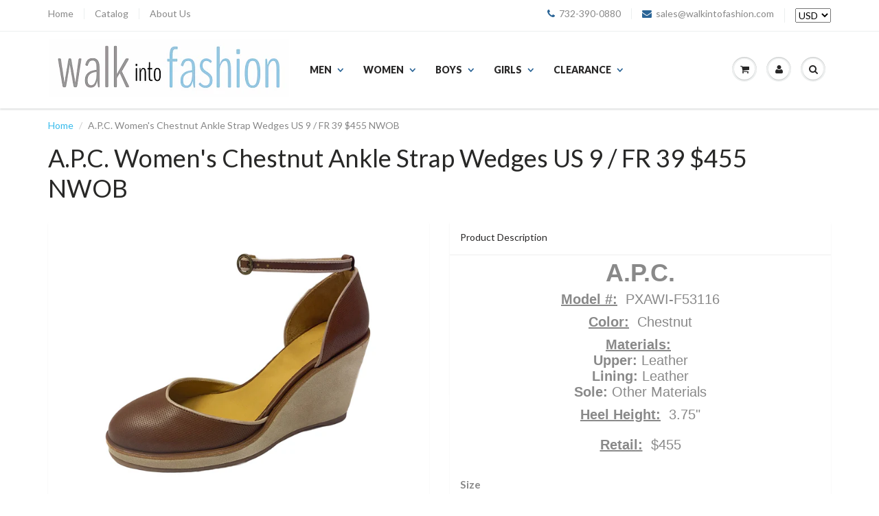

--- FILE ---
content_type: text/html; charset=utf-8
request_url: https://www.walkintofashion.com/products/a-p-c-womens-chestnut-ankle-strap-wedges-us-9-fr-39-455-nwob
body_size: 22827
content:
<!doctype html>
<html lang="en" class="noIE">
  <head>
	<meta name="p:domain_verify" content="73a34cf4d809463d63ff817100e95841"/>
    <meta name="google-site-verification" content="cc6xHC0D_W8yeAUISlm-fbikalEWwDfAggkuNPQJ_hs" />
	
    <!-- Basic page needs ================================================== -->
	<meta charset="utf-8">
	<meta name="viewport" content="width=device-width, initial-scale=1, maximum-scale=1">

	<!-- Title and description ================================================== -->
	<title>
	  A.P.C. Women&#39;s Chestnut Ankle Strap Wedges US 9 / FR 39 $455 NWOB &ndash; Walk Into Fashion
	</title>

	
	<meta name="description" content="A.P.C. Model #:  PXAWI-F53116 Color:  Chestnut Materials:    Upper: Leather Lining: Leather Sole: Other Materials Heel Height:  3.75&quot; Retail:  $455" />
	

	<!-- Product meta ================================================== -->
	
  <meta property="og:type" content="product">
  <meta property="og:title" content="A.P.C. Women&#39;s Chestnut Ankle Strap Wedges US 9 / FR 39 $455 NWOB">
  
  <meta property="og:image" content="http://www.walkintofashion.com/cdn/shop/products/PXAWI-F53116-Chestnut-1_grande.jpg?v=1675972084">
  <meta property="og:image:secure_url" content="https://www.walkintofashion.com/cdn/shop/products/PXAWI-F53116-Chestnut-1_grande.jpg?v=1675972084">
  
  <meta property="og:image" content="http://www.walkintofashion.com/cdn/shop/products/PXAWI-F53116-Chestnut-2_grande.jpg?v=1675972084">
  <meta property="og:image:secure_url" content="https://www.walkintofashion.com/cdn/shop/products/PXAWI-F53116-Chestnut-2_grande.jpg?v=1675972084">
  
  <meta property="og:image" content="http://www.walkintofashion.com/cdn/shop/products/PXAWI-F53116-Chestnut-3_grande.jpg?v=1675972084">
  <meta property="og:image:secure_url" content="https://www.walkintofashion.com/cdn/shop/products/PXAWI-F53116-Chestnut-3_grande.jpg?v=1675972084">
  
  <meta property="og:price:amount" content="90.54">
  <meta property="og:price:currency" content="USD">


  <meta property="og:description" content="A.P.C. Model #:  PXAWI-F53116 Color:  Chestnut Materials:    Upper: Leather Lining: Leather Sole: Other Materials Heel Height:  3.75&quot; Retail:  $455">

  <meta property="og:url" content="https://www.walkintofashion.com/products/a-p-c-womens-chestnut-ankle-strap-wedges-us-9-fr-39-455-nwob">
  <meta property="og:site_name" content="Walk Into Fashion">

	
<meta name="twitter:site" content="https://twitter.com/WalkIntoFashion">


<meta name="twitter:card" content="product">
<meta name="twitter:title" content="A.P.C. Women's Chestnut Ankle Strap Wedges US 9 / FR 39 $455 NWOB">
<meta name="twitter:description" content="


 


A.P.C.

Model #:  PXAWI-F53116

Color:  Chestnut

Materials:   
Upper: Leather
Lining: Leather
Sole: Other Materials

Heel Height:  3.75&quot;

Retail:  $455



">
<meta name="twitter:image" content="https://www.walkintofashion.com/cdn/shop/products/PXAWI-F53116-Chestnut-1_medium.jpg?v=1675972084">
<meta name="twitter:image:width" content="240">
<meta name="twitter:image:height" content="240">
<meta name="twitter:label1" content="Price">
<meta name="twitter:data1" content="$ 90.54 USD">

<meta name="twitter:label2" content="Brand">
<meta name="twitter:data2" content="A.P.C.">



	<!-- Helpers ================================================== -->
	<link rel="canonical" href="https://www.walkintofashion.com/products/a-p-c-womens-chestnut-ankle-strap-wedges-us-9-fr-39-455-nwob">
	<meta name="viewport" content="width=device-width,initial-scale=1">

	
	<link rel="shortcut icon" href="//www.walkintofashion.com/cdn/shop/t/5/assets/favicon.png?v=112831224896308005871422941247" type="image/png" />
	
	<link href="//www.walkintofashion.com/cdn/shop/t/5/assets/apps.css?v=170855870737243145781430774600" rel="stylesheet" type="text/css" media="all" />
	<link href="//www.walkintofashion.com/cdn/shop/t/5/assets/style.css?v=74922310028731238221431975812" rel="stylesheet" type="text/css" media="all" />
	<link href="//www.walkintofashion.com/cdn/shop/t/5/assets/nav.scss.css?v=102246432452544023921422979382" rel="stylesheet" type="text/css" media="all" />
	
	
	<link rel="stylesheet" type="text/css" href="//fonts.googleapis.com/css?family=Lato:300,400,700,900">
	

	


	<!-- Header hook for plugins ================================================== -->
	<script>window.performance && window.performance.mark && window.performance.mark('shopify.content_for_header.start');</script><meta name="google-site-verification" content="cc6xHC0D_W8yeAUISlm-fbikalEWwDfAggkuNPQJ_hs">
<meta id="shopify-digital-wallet" name="shopify-digital-wallet" content="/7565237/digital_wallets/dialog">
<meta name="shopify-checkout-api-token" content="26d4dd48125b4d2287f4b5848b4469ac">
<meta id="in-context-paypal-metadata" data-shop-id="7565237" data-venmo-supported="true" data-environment="production" data-locale="en_US" data-paypal-v4="true" data-currency="USD">
<link rel="alternate" type="application/json+oembed" href="https://www.walkintofashion.com/products/a-p-c-womens-chestnut-ankle-strap-wedges-us-9-fr-39-455-nwob.oembed">
<script async="async" src="/checkouts/internal/preloads.js?locale=en-US"></script>
<script id="shopify-features" type="application/json">{"accessToken":"26d4dd48125b4d2287f4b5848b4469ac","betas":["rich-media-storefront-analytics"],"domain":"www.walkintofashion.com","predictiveSearch":true,"shopId":7565237,"locale":"en"}</script>
<script>var Shopify = Shopify || {};
Shopify.shop = "walk-into-fashion.myshopify.com";
Shopify.locale = "en";
Shopify.currency = {"active":"USD","rate":"1.0"};
Shopify.country = "US";
Shopify.theme = {"name":"ShowTime","id":9833568,"schema_name":null,"schema_version":null,"theme_store_id":687,"role":"main"};
Shopify.theme.handle = "null";
Shopify.theme.style = {"id":null,"handle":null};
Shopify.cdnHost = "www.walkintofashion.com/cdn";
Shopify.routes = Shopify.routes || {};
Shopify.routes.root = "/";</script>
<script type="module">!function(o){(o.Shopify=o.Shopify||{}).modules=!0}(window);</script>
<script>!function(o){function n(){var o=[];function n(){o.push(Array.prototype.slice.apply(arguments))}return n.q=o,n}var t=o.Shopify=o.Shopify||{};t.loadFeatures=n(),t.autoloadFeatures=n()}(window);</script>
<script id="shop-js-analytics" type="application/json">{"pageType":"product"}</script>
<script defer="defer" async type="module" src="//www.walkintofashion.com/cdn/shopifycloud/shop-js/modules/v2/client.init-shop-cart-sync_C5BV16lS.en.esm.js"></script>
<script defer="defer" async type="module" src="//www.walkintofashion.com/cdn/shopifycloud/shop-js/modules/v2/chunk.common_CygWptCX.esm.js"></script>
<script type="module">
  await import("//www.walkintofashion.com/cdn/shopifycloud/shop-js/modules/v2/client.init-shop-cart-sync_C5BV16lS.en.esm.js");
await import("//www.walkintofashion.com/cdn/shopifycloud/shop-js/modules/v2/chunk.common_CygWptCX.esm.js");

  window.Shopify.SignInWithShop?.initShopCartSync?.({"fedCMEnabled":true,"windoidEnabled":true});

</script>
<script>(function() {
  var isLoaded = false;
  function asyncLoad() {
    if (isLoaded) return;
    isLoaded = true;
    var urls = ["\/\/shopify.privy.com\/widget.js?shop=walk-into-fashion.myshopify.com","https:\/\/saas-static.massgenie.com\/web\/widget\/js\/minify\/mg-js-powerbuy-plugin.min.js?shop=walk-into-fashion.myshopify.com","https:\/\/d1ueqj2piinir6.cloudfront.net\/web\/recom\/dist\/mgtracking.js?shop=walk-into-fashion.myshopify.com"];
    for (var i = 0; i < urls.length; i++) {
      var s = document.createElement('script');
      s.type = 'text/javascript';
      s.async = true;
      s.src = urls[i];
      var x = document.getElementsByTagName('script')[0];
      x.parentNode.insertBefore(s, x);
    }
  };
  if(window.attachEvent) {
    window.attachEvent('onload', asyncLoad);
  } else {
    window.addEventListener('load', asyncLoad, false);
  }
})();</script>
<script id="__st">var __st={"a":7565237,"offset":-18000,"reqid":"179b0eab-0501-4680-a387-0fa9268bec64-1768793350","pageurl":"www.walkintofashion.com\/products\/a-p-c-womens-chestnut-ankle-strap-wedges-us-9-fr-39-455-nwob","u":"6fdbfbfb7bbf","p":"product","rtyp":"product","rid":6591217598598};</script>
<script>window.ShopifyPaypalV4VisibilityTracking = true;</script>
<script id="captcha-bootstrap">!function(){'use strict';const t='contact',e='account',n='new_comment',o=[[t,t],['blogs',n],['comments',n],[t,'customer']],c=[[e,'customer_login'],[e,'guest_login'],[e,'recover_customer_password'],[e,'create_customer']],r=t=>t.map((([t,e])=>`form[action*='/${t}']:not([data-nocaptcha='true']) input[name='form_type'][value='${e}']`)).join(','),a=t=>()=>t?[...document.querySelectorAll(t)].map((t=>t.form)):[];function s(){const t=[...o],e=r(t);return a(e)}const i='password',u='form_key',d=['recaptcha-v3-token','g-recaptcha-response','h-captcha-response',i],f=()=>{try{return window.sessionStorage}catch{return}},m='__shopify_v',_=t=>t.elements[u];function p(t,e,n=!1){try{const o=window.sessionStorage,c=JSON.parse(o.getItem(e)),{data:r}=function(t){const{data:e,action:n}=t;return t[m]||n?{data:e,action:n}:{data:t,action:n}}(c);for(const[e,n]of Object.entries(r))t.elements[e]&&(t.elements[e].value=n);n&&o.removeItem(e)}catch(o){console.error('form repopulation failed',{error:o})}}const l='form_type',E='cptcha';function T(t){t.dataset[E]=!0}const w=window,h=w.document,L='Shopify',v='ce_forms',y='captcha';let A=!1;((t,e)=>{const n=(g='f06e6c50-85a8-45c8-87d0-21a2b65856fe',I='https://cdn.shopify.com/shopifycloud/storefront-forms-hcaptcha/ce_storefront_forms_captcha_hcaptcha.v1.5.2.iife.js',D={infoText:'Protected by hCaptcha',privacyText:'Privacy',termsText:'Terms'},(t,e,n)=>{const o=w[L][v],c=o.bindForm;if(c)return c(t,g,e,D).then(n);var r;o.q.push([[t,g,e,D],n]),r=I,A||(h.body.append(Object.assign(h.createElement('script'),{id:'captcha-provider',async:!0,src:r})),A=!0)});var g,I,D;w[L]=w[L]||{},w[L][v]=w[L][v]||{},w[L][v].q=[],w[L][y]=w[L][y]||{},w[L][y].protect=function(t,e){n(t,void 0,e),T(t)},Object.freeze(w[L][y]),function(t,e,n,w,h,L){const[v,y,A,g]=function(t,e,n){const i=e?o:[],u=t?c:[],d=[...i,...u],f=r(d),m=r(i),_=r(d.filter((([t,e])=>n.includes(e))));return[a(f),a(m),a(_),s()]}(w,h,L),I=t=>{const e=t.target;return e instanceof HTMLFormElement?e:e&&e.form},D=t=>v().includes(t);t.addEventListener('submit',(t=>{const e=I(t);if(!e)return;const n=D(e)&&!e.dataset.hcaptchaBound&&!e.dataset.recaptchaBound,o=_(e),c=g().includes(e)&&(!o||!o.value);(n||c)&&t.preventDefault(),c&&!n&&(function(t){try{if(!f())return;!function(t){const e=f();if(!e)return;const n=_(t);if(!n)return;const o=n.value;o&&e.removeItem(o)}(t);const e=Array.from(Array(32),(()=>Math.random().toString(36)[2])).join('');!function(t,e){_(t)||t.append(Object.assign(document.createElement('input'),{type:'hidden',name:u})),t.elements[u].value=e}(t,e),function(t,e){const n=f();if(!n)return;const o=[...t.querySelectorAll(`input[type='${i}']`)].map((({name:t})=>t)),c=[...d,...o],r={};for(const[a,s]of new FormData(t).entries())c.includes(a)||(r[a]=s);n.setItem(e,JSON.stringify({[m]:1,action:t.action,data:r}))}(t,e)}catch(e){console.error('failed to persist form',e)}}(e),e.submit())}));const S=(t,e)=>{t&&!t.dataset[E]&&(n(t,e.some((e=>e===t))),T(t))};for(const o of['focusin','change'])t.addEventListener(o,(t=>{const e=I(t);D(e)&&S(e,y())}));const B=e.get('form_key'),M=e.get(l),P=B&&M;t.addEventListener('DOMContentLoaded',(()=>{const t=y();if(P)for(const e of t)e.elements[l].value===M&&p(e,B);[...new Set([...A(),...v().filter((t=>'true'===t.dataset.shopifyCaptcha))])].forEach((e=>S(e,t)))}))}(h,new URLSearchParams(w.location.search),n,t,e,['guest_login'])})(!0,!0)}();</script>
<script integrity="sha256-4kQ18oKyAcykRKYeNunJcIwy7WH5gtpwJnB7kiuLZ1E=" data-source-attribution="shopify.loadfeatures" defer="defer" src="//www.walkintofashion.com/cdn/shopifycloud/storefront/assets/storefront/load_feature-a0a9edcb.js" crossorigin="anonymous"></script>
<script data-source-attribution="shopify.dynamic_checkout.dynamic.init">var Shopify=Shopify||{};Shopify.PaymentButton=Shopify.PaymentButton||{isStorefrontPortableWallets:!0,init:function(){window.Shopify.PaymentButton.init=function(){};var t=document.createElement("script");t.src="https://www.walkintofashion.com/cdn/shopifycloud/portable-wallets/latest/portable-wallets.en.js",t.type="module",document.head.appendChild(t)}};
</script>
<script data-source-attribution="shopify.dynamic_checkout.buyer_consent">
  function portableWalletsHideBuyerConsent(e){var t=document.getElementById("shopify-buyer-consent"),n=document.getElementById("shopify-subscription-policy-button");t&&n&&(t.classList.add("hidden"),t.setAttribute("aria-hidden","true"),n.removeEventListener("click",e))}function portableWalletsShowBuyerConsent(e){var t=document.getElementById("shopify-buyer-consent"),n=document.getElementById("shopify-subscription-policy-button");t&&n&&(t.classList.remove("hidden"),t.removeAttribute("aria-hidden"),n.addEventListener("click",e))}window.Shopify?.PaymentButton&&(window.Shopify.PaymentButton.hideBuyerConsent=portableWalletsHideBuyerConsent,window.Shopify.PaymentButton.showBuyerConsent=portableWalletsShowBuyerConsent);
</script>
<script data-source-attribution="shopify.dynamic_checkout.cart.bootstrap">document.addEventListener("DOMContentLoaded",(function(){function t(){return document.querySelector("shopify-accelerated-checkout-cart, shopify-accelerated-checkout")}if(t())Shopify.PaymentButton.init();else{new MutationObserver((function(e,n){t()&&(Shopify.PaymentButton.init(),n.disconnect())})).observe(document.body,{childList:!0,subtree:!0})}}));
</script>
<link id="shopify-accelerated-checkout-styles" rel="stylesheet" media="screen" href="https://www.walkintofashion.com/cdn/shopifycloud/portable-wallets/latest/accelerated-checkout-backwards-compat.css" crossorigin="anonymous">
<style id="shopify-accelerated-checkout-cart">
        #shopify-buyer-consent {
  margin-top: 1em;
  display: inline-block;
  width: 100%;
}

#shopify-buyer-consent.hidden {
  display: none;
}

#shopify-subscription-policy-button {
  background: none;
  border: none;
  padding: 0;
  text-decoration: underline;
  font-size: inherit;
  cursor: pointer;
}

#shopify-subscription-policy-button::before {
  box-shadow: none;
}

      </style>

<script>window.performance && window.performance.mark && window.performance.mark('shopify.content_for_header.end');</script>

	<!--[if lt IE 9]>
	<script src="//html5shiv.googlecode.com/svn/trunk/html5.js" type="text/javascript"></script>
	<![endif]-->

	

	<script src="//www.walkintofashion.com/cdn/shop/t/5/assets/jquery.js?v=157860826145910789271422931441" type="text/javascript"></script>

  
<script type='text/javascript'>
                      (function(e,t){var n=e.amplitude||{_q:[],_iq:{}};var r=t.createElement('script')
                      ;r.type='text/javascript'
                      ;r.integrity='sha384-RsEu4WZflrqYcEacpfoGSib3qaSvdYwT4D+DrWqeBuDarSzjwUQR1jO8gDiXZd0E'
                      ;r.crossOrigin='anonymous';r.async=true
                      ;r.src='https://cdn.amplitude.com/libs/amplitude-6.2.0-min.gz.js'
                      ;r.onload=function(){if(!e.amplitude.runQueuedFunctions){
                      console.log('[Amplitude] Error: could not load SDK')}}
                      ;var i=t.getElementsByTagName('script')[0];i.parentNode.insertBefore(r,i)
                      ;function s(e,t){e.prototype[t]=function(){
                      this._q.push([t].concat(Array.prototype.slice.call(arguments,0)));return this}}
                      var o=function(){this._q=[];return this}
                      ;var a=['add','append','clearAll','prepend','set','setOnce','unset']
                      ;for(var u=0;u<a.length;u++){s(o,a[u])}n.Identify=o;var c=function(){this._q=[]
                      ;return this}
                      ;var l=['setProductId','setQuantity','setPrice','setRevenueType','setEventProperties']
                      ;for(var p=0;p<l.length;p++){s(c,l[p])}n.Revenue=c
                      ;var d=['init','logEvent','logRevenue','setUserId','setUserProperties','setOptOut','setVersionName','setDomain','setDeviceId', 'enableTracking', 'setGlobalUserProperties','identify','clearUserProperties','setGroup','logRevenueV2','regenerateDeviceId','groupIdentify','onInit','logEventWithTimestamp','logEventWithGroups','setSessionId','resetSessionId']
                      ;function v(e){function t(t){e[t]=function(){
                      e._q.push([t].concat(Array.prototype.slice.call(arguments,0)))}}
                      for(var n=0;n<d.length;n++){t(d[n])}}v(n);n.getInstance=function(e){
                      e=(!e||e.length===0?'$default_instance':e).toLowerCase()
                      ;if(!n._iq.hasOwnProperty(e)){n._iq[e]={_q:[]};v(n._iq[e])}return n._iq[e]}
                      ;e.amplitude=n})(window,document);

                      amplitude.getInstance().init('8d23f397a4993a4e0ff1b5b62fac86e3');
    
                    </script>
                    
<link href="https://monorail-edge.shopifysvc.com" rel="dns-prefetch">
<script>(function(){if ("sendBeacon" in navigator && "performance" in window) {try {var session_token_from_headers = performance.getEntriesByType('navigation')[0].serverTiming.find(x => x.name == '_s').description;} catch {var session_token_from_headers = undefined;}var session_cookie_matches = document.cookie.match(/_shopify_s=([^;]*)/);var session_token_from_cookie = session_cookie_matches && session_cookie_matches.length === 2 ? session_cookie_matches[1] : "";var session_token = session_token_from_headers || session_token_from_cookie || "";function handle_abandonment_event(e) {var entries = performance.getEntries().filter(function(entry) {return /monorail-edge.shopifysvc.com/.test(entry.name);});if (!window.abandonment_tracked && entries.length === 0) {window.abandonment_tracked = true;var currentMs = Date.now();var navigation_start = performance.timing.navigationStart;var payload = {shop_id: 7565237,url: window.location.href,navigation_start,duration: currentMs - navigation_start,session_token,page_type: "product"};window.navigator.sendBeacon("https://monorail-edge.shopifysvc.com/v1/produce", JSON.stringify({schema_id: "online_store_buyer_site_abandonment/1.1",payload: payload,metadata: {event_created_at_ms: currentMs,event_sent_at_ms: currentMs}}));}}window.addEventListener('pagehide', handle_abandonment_event);}}());</script>
<script id="web-pixels-manager-setup">(function e(e,d,r,n,o){if(void 0===o&&(o={}),!Boolean(null===(a=null===(i=window.Shopify)||void 0===i?void 0:i.analytics)||void 0===a?void 0:a.replayQueue)){var i,a;window.Shopify=window.Shopify||{};var t=window.Shopify;t.analytics=t.analytics||{};var s=t.analytics;s.replayQueue=[],s.publish=function(e,d,r){return s.replayQueue.push([e,d,r]),!0};try{self.performance.mark("wpm:start")}catch(e){}var l=function(){var e={modern:/Edge?\/(1{2}[4-9]|1[2-9]\d|[2-9]\d{2}|\d{4,})\.\d+(\.\d+|)|Firefox\/(1{2}[4-9]|1[2-9]\d|[2-9]\d{2}|\d{4,})\.\d+(\.\d+|)|Chrom(ium|e)\/(9{2}|\d{3,})\.\d+(\.\d+|)|(Maci|X1{2}).+ Version\/(15\.\d+|(1[6-9]|[2-9]\d|\d{3,})\.\d+)([,.]\d+|)( \(\w+\)|)( Mobile\/\w+|) Safari\/|Chrome.+OPR\/(9{2}|\d{3,})\.\d+\.\d+|(CPU[ +]OS|iPhone[ +]OS|CPU[ +]iPhone|CPU IPhone OS|CPU iPad OS)[ +]+(15[._]\d+|(1[6-9]|[2-9]\d|\d{3,})[._]\d+)([._]\d+|)|Android:?[ /-](13[3-9]|1[4-9]\d|[2-9]\d{2}|\d{4,})(\.\d+|)(\.\d+|)|Android.+Firefox\/(13[5-9]|1[4-9]\d|[2-9]\d{2}|\d{4,})\.\d+(\.\d+|)|Android.+Chrom(ium|e)\/(13[3-9]|1[4-9]\d|[2-9]\d{2}|\d{4,})\.\d+(\.\d+|)|SamsungBrowser\/([2-9]\d|\d{3,})\.\d+/,legacy:/Edge?\/(1[6-9]|[2-9]\d|\d{3,})\.\d+(\.\d+|)|Firefox\/(5[4-9]|[6-9]\d|\d{3,})\.\d+(\.\d+|)|Chrom(ium|e)\/(5[1-9]|[6-9]\d|\d{3,})\.\d+(\.\d+|)([\d.]+$|.*Safari\/(?![\d.]+ Edge\/[\d.]+$))|(Maci|X1{2}).+ Version\/(10\.\d+|(1[1-9]|[2-9]\d|\d{3,})\.\d+)([,.]\d+|)( \(\w+\)|)( Mobile\/\w+|) Safari\/|Chrome.+OPR\/(3[89]|[4-9]\d|\d{3,})\.\d+\.\d+|(CPU[ +]OS|iPhone[ +]OS|CPU[ +]iPhone|CPU IPhone OS|CPU iPad OS)[ +]+(10[._]\d+|(1[1-9]|[2-9]\d|\d{3,})[._]\d+)([._]\d+|)|Android:?[ /-](13[3-9]|1[4-9]\d|[2-9]\d{2}|\d{4,})(\.\d+|)(\.\d+|)|Mobile Safari.+OPR\/([89]\d|\d{3,})\.\d+\.\d+|Android.+Firefox\/(13[5-9]|1[4-9]\d|[2-9]\d{2}|\d{4,})\.\d+(\.\d+|)|Android.+Chrom(ium|e)\/(13[3-9]|1[4-9]\d|[2-9]\d{2}|\d{4,})\.\d+(\.\d+|)|Android.+(UC? ?Browser|UCWEB|U3)[ /]?(15\.([5-9]|\d{2,})|(1[6-9]|[2-9]\d|\d{3,})\.\d+)\.\d+|SamsungBrowser\/(5\.\d+|([6-9]|\d{2,})\.\d+)|Android.+MQ{2}Browser\/(14(\.(9|\d{2,})|)|(1[5-9]|[2-9]\d|\d{3,})(\.\d+|))(\.\d+|)|K[Aa][Ii]OS\/(3\.\d+|([4-9]|\d{2,})\.\d+)(\.\d+|)/},d=e.modern,r=e.legacy,n=navigator.userAgent;return n.match(d)?"modern":n.match(r)?"legacy":"unknown"}(),u="modern"===l?"modern":"legacy",c=(null!=n?n:{modern:"",legacy:""})[u],f=function(e){return[e.baseUrl,"/wpm","/b",e.hashVersion,"modern"===e.buildTarget?"m":"l",".js"].join("")}({baseUrl:d,hashVersion:r,buildTarget:u}),m=function(e){var d=e.version,r=e.bundleTarget,n=e.surface,o=e.pageUrl,i=e.monorailEndpoint;return{emit:function(e){var a=e.status,t=e.errorMsg,s=(new Date).getTime(),l=JSON.stringify({metadata:{event_sent_at_ms:s},events:[{schema_id:"web_pixels_manager_load/3.1",payload:{version:d,bundle_target:r,page_url:o,status:a,surface:n,error_msg:t},metadata:{event_created_at_ms:s}}]});if(!i)return console&&console.warn&&console.warn("[Web Pixels Manager] No Monorail endpoint provided, skipping logging."),!1;try{return self.navigator.sendBeacon.bind(self.navigator)(i,l)}catch(e){}var u=new XMLHttpRequest;try{return u.open("POST",i,!0),u.setRequestHeader("Content-Type","text/plain"),u.send(l),!0}catch(e){return console&&console.warn&&console.warn("[Web Pixels Manager] Got an unhandled error while logging to Monorail."),!1}}}}({version:r,bundleTarget:l,surface:e.surface,pageUrl:self.location.href,monorailEndpoint:e.monorailEndpoint});try{o.browserTarget=l,function(e){var d=e.src,r=e.async,n=void 0===r||r,o=e.onload,i=e.onerror,a=e.sri,t=e.scriptDataAttributes,s=void 0===t?{}:t,l=document.createElement("script"),u=document.querySelector("head"),c=document.querySelector("body");if(l.async=n,l.src=d,a&&(l.integrity=a,l.crossOrigin="anonymous"),s)for(var f in s)if(Object.prototype.hasOwnProperty.call(s,f))try{l.dataset[f]=s[f]}catch(e){}if(o&&l.addEventListener("load",o),i&&l.addEventListener("error",i),u)u.appendChild(l);else{if(!c)throw new Error("Did not find a head or body element to append the script");c.appendChild(l)}}({src:f,async:!0,onload:function(){if(!function(){var e,d;return Boolean(null===(d=null===(e=window.Shopify)||void 0===e?void 0:e.analytics)||void 0===d?void 0:d.initialized)}()){var d=window.webPixelsManager.init(e)||void 0;if(d){var r=window.Shopify.analytics;r.replayQueue.forEach((function(e){var r=e[0],n=e[1],o=e[2];d.publishCustomEvent(r,n,o)})),r.replayQueue=[],r.publish=d.publishCustomEvent,r.visitor=d.visitor,r.initialized=!0}}},onerror:function(){return m.emit({status:"failed",errorMsg:"".concat(f," has failed to load")})},sri:function(e){var d=/^sha384-[A-Za-z0-9+/=]+$/;return"string"==typeof e&&d.test(e)}(c)?c:"",scriptDataAttributes:o}),m.emit({status:"loading"})}catch(e){m.emit({status:"failed",errorMsg:(null==e?void 0:e.message)||"Unknown error"})}}})({shopId: 7565237,storefrontBaseUrl: "https://www.walkintofashion.com",extensionsBaseUrl: "https://extensions.shopifycdn.com/cdn/shopifycloud/web-pixels-manager",monorailEndpoint: "https://monorail-edge.shopifysvc.com/unstable/produce_batch",surface: "storefront-renderer",enabledBetaFlags: ["2dca8a86"],webPixelsConfigList: [{"id":"68878470","eventPayloadVersion":"v1","runtimeContext":"LAX","scriptVersion":"1","type":"CUSTOM","privacyPurposes":["ANALYTICS"],"name":"Google Analytics tag (migrated)"},{"id":"shopify-app-pixel","configuration":"{}","eventPayloadVersion":"v1","runtimeContext":"STRICT","scriptVersion":"0450","apiClientId":"shopify-pixel","type":"APP","privacyPurposes":["ANALYTICS","MARKETING"]},{"id":"shopify-custom-pixel","eventPayloadVersion":"v1","runtimeContext":"LAX","scriptVersion":"0450","apiClientId":"shopify-pixel","type":"CUSTOM","privacyPurposes":["ANALYTICS","MARKETING"]}],isMerchantRequest: false,initData: {"shop":{"name":"Walk Into Fashion","paymentSettings":{"currencyCode":"USD"},"myshopifyDomain":"walk-into-fashion.myshopify.com","countryCode":"US","storefrontUrl":"https:\/\/www.walkintofashion.com"},"customer":null,"cart":null,"checkout":null,"productVariants":[{"price":{"amount":90.54,"currencyCode":"USD"},"product":{"title":"A.P.C. Women's Chestnut Ankle Strap Wedges US 9 \/ FR 39 $455 NWOB","vendor":"A.P.C.","id":"6591217598598","untranslatedTitle":"A.P.C. Women's Chestnut Ankle Strap Wedges US 9 \/ FR 39 $455 NWOB","url":"\/products\/a-p-c-womens-chestnut-ankle-strap-wedges-us-9-fr-39-455-nwob","type":"womens-wedges-sandals"},"id":"39425045364870","image":{"src":"\/\/www.walkintofashion.com\/cdn\/shop\/products\/PXAWI-F53116-Chestnut-1.jpg?v=1675972084"},"sku":"APC_Shoes_W_PXAWI_F53116_Chestnut_39","title":"US 9 \/ FR 39 \/ Chestnut","untranslatedTitle":"US 9 \/ FR 39 \/ Chestnut"}],"purchasingCompany":null},},"https://www.walkintofashion.com/cdn","fcfee988w5aeb613cpc8e4bc33m6693e112",{"modern":"","legacy":""},{"shopId":"7565237","storefrontBaseUrl":"https:\/\/www.walkintofashion.com","extensionBaseUrl":"https:\/\/extensions.shopifycdn.com\/cdn\/shopifycloud\/web-pixels-manager","surface":"storefront-renderer","enabledBetaFlags":"[\"2dca8a86\"]","isMerchantRequest":"false","hashVersion":"fcfee988w5aeb613cpc8e4bc33m6693e112","publish":"custom","events":"[[\"page_viewed\",{}],[\"product_viewed\",{\"productVariant\":{\"price\":{\"amount\":90.54,\"currencyCode\":\"USD\"},\"product\":{\"title\":\"A.P.C. Women's Chestnut Ankle Strap Wedges US 9 \/ FR 39 $455 NWOB\",\"vendor\":\"A.P.C.\",\"id\":\"6591217598598\",\"untranslatedTitle\":\"A.P.C. Women's Chestnut Ankle Strap Wedges US 9 \/ FR 39 $455 NWOB\",\"url\":\"\/products\/a-p-c-womens-chestnut-ankle-strap-wedges-us-9-fr-39-455-nwob\",\"type\":\"womens-wedges-sandals\"},\"id\":\"39425045364870\",\"image\":{\"src\":\"\/\/www.walkintofashion.com\/cdn\/shop\/products\/PXAWI-F53116-Chestnut-1.jpg?v=1675972084\"},\"sku\":\"APC_Shoes_W_PXAWI_F53116_Chestnut_39\",\"title\":\"US 9 \/ FR 39 \/ Chestnut\",\"untranslatedTitle\":\"US 9 \/ FR 39 \/ Chestnut\"}}]]"});</script><script>
  window.ShopifyAnalytics = window.ShopifyAnalytics || {};
  window.ShopifyAnalytics.meta = window.ShopifyAnalytics.meta || {};
  window.ShopifyAnalytics.meta.currency = 'USD';
  var meta = {"product":{"id":6591217598598,"gid":"gid:\/\/shopify\/Product\/6591217598598","vendor":"A.P.C.","type":"womens-wedges-sandals","handle":"a-p-c-womens-chestnut-ankle-strap-wedges-us-9-fr-39-455-nwob","variants":[{"id":39425045364870,"price":9054,"name":"A.P.C. Women's Chestnut Ankle Strap Wedges US 9 \/ FR 39 $455 NWOB - US 9 \/ FR 39 \/ Chestnut","public_title":"US 9 \/ FR 39 \/ Chestnut","sku":"APC_Shoes_W_PXAWI_F53116_Chestnut_39"}],"remote":false},"page":{"pageType":"product","resourceType":"product","resourceId":6591217598598,"requestId":"179b0eab-0501-4680-a387-0fa9268bec64-1768793350"}};
  for (var attr in meta) {
    window.ShopifyAnalytics.meta[attr] = meta[attr];
  }
</script>
<script class="analytics">
  (function () {
    var customDocumentWrite = function(content) {
      var jquery = null;

      if (window.jQuery) {
        jquery = window.jQuery;
      } else if (window.Checkout && window.Checkout.$) {
        jquery = window.Checkout.$;
      }

      if (jquery) {
        jquery('body').append(content);
      }
    };

    var hasLoggedConversion = function(token) {
      if (token) {
        return document.cookie.indexOf('loggedConversion=' + token) !== -1;
      }
      return false;
    }

    var setCookieIfConversion = function(token) {
      if (token) {
        var twoMonthsFromNow = new Date(Date.now());
        twoMonthsFromNow.setMonth(twoMonthsFromNow.getMonth() + 2);

        document.cookie = 'loggedConversion=' + token + '; expires=' + twoMonthsFromNow;
      }
    }

    var trekkie = window.ShopifyAnalytics.lib = window.trekkie = window.trekkie || [];
    if (trekkie.integrations) {
      return;
    }
    trekkie.methods = [
      'identify',
      'page',
      'ready',
      'track',
      'trackForm',
      'trackLink'
    ];
    trekkie.factory = function(method) {
      return function() {
        var args = Array.prototype.slice.call(arguments);
        args.unshift(method);
        trekkie.push(args);
        return trekkie;
      };
    };
    for (var i = 0; i < trekkie.methods.length; i++) {
      var key = trekkie.methods[i];
      trekkie[key] = trekkie.factory(key);
    }
    trekkie.load = function(config) {
      trekkie.config = config || {};
      trekkie.config.initialDocumentCookie = document.cookie;
      var first = document.getElementsByTagName('script')[0];
      var script = document.createElement('script');
      script.type = 'text/javascript';
      script.onerror = function(e) {
        var scriptFallback = document.createElement('script');
        scriptFallback.type = 'text/javascript';
        scriptFallback.onerror = function(error) {
                var Monorail = {
      produce: function produce(monorailDomain, schemaId, payload) {
        var currentMs = new Date().getTime();
        var event = {
          schema_id: schemaId,
          payload: payload,
          metadata: {
            event_created_at_ms: currentMs,
            event_sent_at_ms: currentMs
          }
        };
        return Monorail.sendRequest("https://" + monorailDomain + "/v1/produce", JSON.stringify(event));
      },
      sendRequest: function sendRequest(endpointUrl, payload) {
        // Try the sendBeacon API
        if (window && window.navigator && typeof window.navigator.sendBeacon === 'function' && typeof window.Blob === 'function' && !Monorail.isIos12()) {
          var blobData = new window.Blob([payload], {
            type: 'text/plain'
          });

          if (window.navigator.sendBeacon(endpointUrl, blobData)) {
            return true;
          } // sendBeacon was not successful

        } // XHR beacon

        var xhr = new XMLHttpRequest();

        try {
          xhr.open('POST', endpointUrl);
          xhr.setRequestHeader('Content-Type', 'text/plain');
          xhr.send(payload);
        } catch (e) {
          console.log(e);
        }

        return false;
      },
      isIos12: function isIos12() {
        return window.navigator.userAgent.lastIndexOf('iPhone; CPU iPhone OS 12_') !== -1 || window.navigator.userAgent.lastIndexOf('iPad; CPU OS 12_') !== -1;
      }
    };
    Monorail.produce('monorail-edge.shopifysvc.com',
      'trekkie_storefront_load_errors/1.1',
      {shop_id: 7565237,
      theme_id: 9833568,
      app_name: "storefront",
      context_url: window.location.href,
      source_url: "//www.walkintofashion.com/cdn/s/trekkie.storefront.cd680fe47e6c39ca5d5df5f0a32d569bc48c0f27.min.js"});

        };
        scriptFallback.async = true;
        scriptFallback.src = '//www.walkintofashion.com/cdn/s/trekkie.storefront.cd680fe47e6c39ca5d5df5f0a32d569bc48c0f27.min.js';
        first.parentNode.insertBefore(scriptFallback, first);
      };
      script.async = true;
      script.src = '//www.walkintofashion.com/cdn/s/trekkie.storefront.cd680fe47e6c39ca5d5df5f0a32d569bc48c0f27.min.js';
      first.parentNode.insertBefore(script, first);
    };
    trekkie.load(
      {"Trekkie":{"appName":"storefront","development":false,"defaultAttributes":{"shopId":7565237,"isMerchantRequest":null,"themeId":9833568,"themeCityHash":"8548869296560045758","contentLanguage":"en","currency":"USD","eventMetadataId":"1793df6d-ad86-4d2f-9ffc-66a0c3b71ac0"},"isServerSideCookieWritingEnabled":true,"monorailRegion":"shop_domain","enabledBetaFlags":["65f19447"]},"Session Attribution":{},"S2S":{"facebookCapiEnabled":false,"source":"trekkie-storefront-renderer","apiClientId":580111}}
    );

    var loaded = false;
    trekkie.ready(function() {
      if (loaded) return;
      loaded = true;

      window.ShopifyAnalytics.lib = window.trekkie;

      var originalDocumentWrite = document.write;
      document.write = customDocumentWrite;
      try { window.ShopifyAnalytics.merchantGoogleAnalytics.call(this); } catch(error) {};
      document.write = originalDocumentWrite;

      window.ShopifyAnalytics.lib.page(null,{"pageType":"product","resourceType":"product","resourceId":6591217598598,"requestId":"179b0eab-0501-4680-a387-0fa9268bec64-1768793350","shopifyEmitted":true});

      var match = window.location.pathname.match(/checkouts\/(.+)\/(thank_you|post_purchase)/)
      var token = match? match[1]: undefined;
      if (!hasLoggedConversion(token)) {
        setCookieIfConversion(token);
        window.ShopifyAnalytics.lib.track("Viewed Product",{"currency":"USD","variantId":39425045364870,"productId":6591217598598,"productGid":"gid:\/\/shopify\/Product\/6591217598598","name":"A.P.C. Women's Chestnut Ankle Strap Wedges US 9 \/ FR 39 $455 NWOB - US 9 \/ FR 39 \/ Chestnut","price":"90.54","sku":"APC_Shoes_W_PXAWI_F53116_Chestnut_39","brand":"A.P.C.","variant":"US 9 \/ FR 39 \/ Chestnut","category":"womens-wedges-sandals","nonInteraction":true,"remote":false},undefined,undefined,{"shopifyEmitted":true});
      window.ShopifyAnalytics.lib.track("monorail:\/\/trekkie_storefront_viewed_product\/1.1",{"currency":"USD","variantId":39425045364870,"productId":6591217598598,"productGid":"gid:\/\/shopify\/Product\/6591217598598","name":"A.P.C. Women's Chestnut Ankle Strap Wedges US 9 \/ FR 39 $455 NWOB - US 9 \/ FR 39 \/ Chestnut","price":"90.54","sku":"APC_Shoes_W_PXAWI_F53116_Chestnut_39","brand":"A.P.C.","variant":"US 9 \/ FR 39 \/ Chestnut","category":"womens-wedges-sandals","nonInteraction":true,"remote":false,"referer":"https:\/\/www.walkintofashion.com\/products\/a-p-c-womens-chestnut-ankle-strap-wedges-us-9-fr-39-455-nwob"});
      }
    });


        var eventsListenerScript = document.createElement('script');
        eventsListenerScript.async = true;
        eventsListenerScript.src = "//www.walkintofashion.com/cdn/shopifycloud/storefront/assets/shop_events_listener-3da45d37.js";
        document.getElementsByTagName('head')[0].appendChild(eventsListenerScript);

})();</script>
  <script>
  if (!window.ga || (window.ga && typeof window.ga !== 'function')) {
    window.ga = function ga() {
      (window.ga.q = window.ga.q || []).push(arguments);
      if (window.Shopify && window.Shopify.analytics && typeof window.Shopify.analytics.publish === 'function') {
        window.Shopify.analytics.publish("ga_stub_called", {}, {sendTo: "google_osp_migration"});
      }
      console.error("Shopify's Google Analytics stub called with:", Array.from(arguments), "\nSee https://help.shopify.com/manual/promoting-marketing/pixels/pixel-migration#google for more information.");
    };
    if (window.Shopify && window.Shopify.analytics && typeof window.Shopify.analytics.publish === 'function') {
      window.Shopify.analytics.publish("ga_stub_initialized", {}, {sendTo: "google_osp_migration"});
    }
  }
</script>
<script
  defer
  src="https://www.walkintofashion.com/cdn/shopifycloud/perf-kit/shopify-perf-kit-3.0.4.min.js"
  data-application="storefront-renderer"
  data-shop-id="7565237"
  data-render-region="gcp-us-central1"
  data-page-type="product"
  data-theme-instance-id="9833568"
  data-theme-name=""
  data-theme-version=""
  data-monorail-region="shop_domain"
  data-resource-timing-sampling-rate="10"
  data-shs="true"
  data-shs-beacon="true"
  data-shs-export-with-fetch="true"
  data-shs-logs-sample-rate="1"
  data-shs-beacon-endpoint="https://www.walkintofashion.com/api/collect"
></script>
</head>

  <body id="a-p-c-women-39-s-chestnut-ankle-strap-wedges-us-9-fr-39-455-nwob" class="template-product" >

    
    

	<div id="header">
		
			<div class="header_top">
  <div class="container">
    <div class="top_menu">
      <ul>
        
        <li><a href="/">Home</a></li>
        
        <li><a href="/collections/all">Catalog</a></li>
        
        <li><a href="/pages/about-us">About Us</a></li>
        
      </ul>
    </div>
    <div class="hed_right">
      <ul>
        
        <li><a href="tel:732-390-0880"><span class="fa fa-phone"></span>732-390-0880</a></li>
        
        
        <li><a href="mailto:sales@walkintofashion.com"><span class="fa fa-envelope"></span>sales@walkintofashion.com</a></li>
        
        
        <li>
  <select id="currencies" name="currencies">
    
    
    <option value="USD" selected="selected">USD</option>
    
    
    
    
    <option value="CAD">CAD</option>
    
    
    
    <option value="GBP">GBP</option>
    
    
    
    <option value="EUR">EUR</option>
    
    
    
    <option value="AUD">AUD</option>
    
    
  </select>
</li>
            
      </ul>
    </div>
  </div>
</div>

		

	  <div class="header_bot">
			<div class="container">

			  
			  <div id="nav">
  <nav class="navbar navbar-vectorthemes no-border-radius no-active-arrow no-open-arrow" role="navigation" id="main_navbar">
    <div class="container-fluid">
      <div class="navbar-header">
        <button type="button" class="navbar-toggle" data-toggle="collapse" data-target="#external_links">
        <span class="sr-only">Toggle navigation</span><span class="icon-bar"></span><span class="icon-bar"></span><span class="icon-bar"></span>
        </button>
        
          
            <a class="navbar-brand" href="/" itemprop="url">
              <img src="//www.walkintofashion.com/cdn/shop/t/5/assets/logo.png?v=80806669008931068031422941248" alt="Walk Into Fashion" itemprop="logo" />
            </a>
          
        
      </div>
      <div class="collapse navbar-collapse no-transition" id="external_links">
        <ul class="nav navbar-nav navbar-left dropdown-onhover">
          
          <!-- START OF LINK 1 -->

          
          <li class="dropdown-full">
            <a data-hover="dropdown" data-delay="500" data-target="#" href="http://www.walkintofashion.com/collections/men" class="hidden-xs dropdown-toggle">Men<span class="caret"></span></a>
            <a data-hover="dropdown" data-delay="500" data-toggle="dropdown" style="margin-top: 0px;" href="javascript:;" class="pull-right col-xs-3 hidden-sm hidden-md hidden-lg  dropdown-toggle" aria-expanded="false">&nbsp;<span class="caret"></span></a>
            <a style="float: none;" class="col-xs-9 hidden-sm hidden-md hidden-lg" href="http://www.walkintofashion.com/collections/men">Men</a>

            <div class="dropdown-menu">
              
              <!-- Column 1 -->
              
              <div class="col-sm-3">
              
                
                <h5>Shop by Category</h5>
                
                <ul>
                
                  <li><a href="/collections/mens-accessories-1">Accessories</a></li>
                
                  <li><a href="/collections/mens-accessories">Athletic Apparel</a></li>
                
                  <li><a href="/collections/mens-coats-jackets">Coats & Jackets</a></li>
                
                  <li><a href="/collections/mens-pants-jeans">Pants & Jeans</a></li>
                
                  <li><a href="/collections/mens-shirts">Shirts</a></li>
                
                  <li><a href="/collections/mens-shoes">Shoes</a></li>
                
                  <li><a href="/collections/mens-suits">Suits</a></li>
                
                  <li><a href="/collections/mens-sweaters-hoodies">Sweaters & Hoodies</a></li>
                
                  <li><a href="/collections/mens-swimwear">Swimwear</a></li>
                
                  <li><a href="/collections/mens-underwear">Underwear</a></li>
                
                  <li><a href="/collections/mens-other">Other</a></li>
                
                </ul>
              </div>

              <!-- Column 2 -->
              
              <div class="col-sm-3">
              
                
                <h5>Featured Brands:</h5>
                
                <ul>
                
                  <li><a href="/collections/add/mens">ADD</a></li>
                
                  <li><a href="/collections/alife/mens">Alife</a></li>
                
                  <li><a href="/collections/armani/mens">Armani</a></li>
                
                  <li><a href="/collections/belstaff/mens">Belstaff</a></li>
                
                  <li><a href="/collections/ben-sherman/mens">Ben Sherman</a></li>
                
                  <li><a href="/collections/bjorn-borg/mens">Bjorn Borg</a></li>
                
                  <li><a href="/collections/calvin-klein/mens">Calvin Klein</a></li>
                
                  <li><a href="/collections/canali/mens">Canali</a></li>
                
                  <li><a href="/collections/cantenbury-of-new-zealand/mens">Canterbury of New Zealand</a></li>
                
                  <li><a href="/collections/cardinal-of-canada/mens">Cardinal of Canada</a></li>
                
                  <li><a href="/collections/custo-barcelona/mens">Custo Barcelona</a></li>
                
                  <li><a href="/collections/dior/mens">Dior</a></li>
                
                  <li><a href="/collections/durkl/mens">Durkl</a></li>
                
                </ul>
              </div>
              
              <!-- Column 3 -->
              
              
              <div class="col-sm-3">
                
                <ul>
                
                  <li><a href="/collections/earnest-sewn/mens">Earnest Sewn</a></li>
                
                  <li><a href="/collections/ermenegildo-zegna/mens">Ermenegildo Zegna</a></li>
                
                  <li><a href="/collections/flying-cross/mens">Flying Cross</a></li>
                
                  <li><a href="/collections/gant/mens">Gant</a></li>
                
                  <li><a href="/collections/g-star-raw/mens">G-Star Raw</a></li>
                
                  <li><a href="/collections/hawke-co/mens">Hawke & Co</a></li>
                
                  <li><a href="/collections/hugo-boss/mens">Hugo Boss</a></li>
                
                  <li><a href="/collections/j-lindeberg/mens">J. Lindeberg</a></li>
                
                  <li><a href="/collections/j-w-tabacchi/mens">J. W. Tabacchi</a></li>
                
                  <li><a href="/collections/john-varvatos/mens">John Varvatos</a></li>
                
                  <li><a href="/collections/kenzo/mens">Kenzo</a></li>
                
                  <li><a href="/collections/levis/mens">Levi's</a></li>
                
                  <li><a href="/collections/manuel-ritz/mens">Manuel Ritz</a></li>
                
                </ul>
              </div>
               

               <!-- Column 4 -->
              
              <div class="col-sm-3">
                
                <ul>
                
                  <li><a href="/collections/nike/mens">Nike</a></li>
                
                  <li><a href="/collections/onia/mens">Onia</a></li>
                
                  <li><a href="/collections/pal-zileri/mens">Pal Zileri</a></li>
                
                  <li><a href="/collections/porsche-design/mens">Porsche Design</a></li>
                
                  <li><a href="/collections/reiss/mens">Reiss</a></li>
                
                  <li><a href="/collections/shoes-for-crews/mens">Shoes for Crews</a></li>
                
                  <li><a href="/collections/surface-to-air/mens">Surface to Air</a></li>
                
                  <li><a href="/collections/tagliatore/mens">Tagliatore</a></li>
                
                  <li><a href="/collections/tailorbyrd/mens">Tailorbyrd</a></li>
                
                  <li><a href="/collections/thug/mens">Thug</a></li>
                
                  <li><a href="/collections/vilebrequin/mens">Vilebrequin</a></li>
                
                  <li><a href="/collections/womens-other/mens">Other</a></li>
                
                </ul>
              </div>
              
            </div>
          </li>
          

          <!-- END OF LINK 1 -->

          <!-- START OF LINK 2 -->

          
          <li class="dropdown-full">
            <a data-hover="dropdown" data-delay="500" data-target="#" href="http://www.walkintofashion.com/collections/women" class="hidden-xs dropdown-toggle">Women<span class="caret"></span></a>
            <a data-hover="dropdown" data-delay="500" data-toggle="dropdown" style="margin-top: 0px;" href="javascript:;" class="pull-right col-xs-3 hidden-sm hidden-md hidden-lg  dropdown-toggle" aria-expanded="false">&nbsp;<span class="caret"></span></a>
            <a style="float: none;" class="col-xs-9 hidden-sm hidden-md hidden-lg" href="http://www.walkintofashion.com/collections/women">Women</a>

            <div class="dropdown-menu">
              
              <!-- Column 1 -->
              
              <div class="col-sm-3">
              
                
                <h5>Shop by Category</h5>
                
                <ul>
                
                  <li><a href="/collections/womens-accessories">Accessories</a></li>
                
                  <li><a href="/collections/womens-athletic-apparel">Athletic Apparel</a></li>
                
                  <li><a href="/collections/womens-bags-handbags">Bags & Handbags</a></li>
                
                  <li><a href="/collections/womens-coats-jackets">Coats & Jackets</a></li>
                
                  <li><a href="/collections/womens-dresses">Dresses</a></li>
                
                  <li><a href="/collections/womens-tops">Tops</a></li>
                
                  <li><a href="/collections/womens-shorts-skirts">Shorts & Skirts</a></li>
                
                  <li><a href="/collections/womens-suits-blazers">Suits & Blazers</a></li>
                
                  <li><a href="/collections/womens-sweaters-hoodies">Sweaters & Hoodies</a></li>
                
                  <li><a href="/collections/womens-pants-jeans">Pants & Jeans</a></li>
                
                  <li><a href="/collections/womens-jumpsuits-rompers">Jumpsuits & Rompers</a></li>
                
                  <li><a href="/collections/womens-swimwear">Swimwear</a></li>
                
                  <li><a href="/collections/womens-maternity">Maternity</a></li>
                
                  <li><a href="/collections/womens-intimates">Intimates</a></li>
                
                  <li><a href="/collections/womens-shoes">Shoes</a></li>
                
                  <li><a href="/collections/womens-other">Other</a></li>
                
                </ul>
              </div>

              <!-- Column 2 -->
              
              <div class="col-sm-3">
              
                
                <h5>Featured Brands:</h5>
                
                <ul>
                
                  <li><a href="/collections/add/womens">ADD</a></li>
                
                  <li><a href="/collections/anama/womens">Anama</a></li>
                
                  <li><a href="/collections/anne-leman/womens">Anne Leman</a></li>
                
                  <li><a href="/collections/armani/womens">Armani</a></li>
                
                  <li><a href="/collections/aurelie-bidermann/womens">Aurelie Bidermann</a></li>
                
                  <li><a href="/collections/b-makowsky/womens">B. Makowsky</a></li>
                
                  <li><a href="/collections/bantu/womens">Bantu</a></li>
                
                  <li><a href="/collections/belstaff/womens">Belstaff</a></li>
                
                  <li><a href="/collections/bjorn-borg/womens">Bjorn Borg</a></li>
                
                  <li><a href="/collections/blue-blood/womens">Blue Blood</a></li>
                
                  <li><a href="/collections/body-up/womens">Body Up</a></li>
                
                  <li><a href="/collections/celine/womens">Celine</a></li>
                
                  <li><a href="/collections/chamak-by-priya-kakkar/womens">Chamak by Priya Kakkar</a></li>
                
                  <li><a href="/collections/chopard/womens">Chopard</a></li>
                
                  <li><a href="/collections/coach/womens">Coach</a></li>
                
                  <li><a href="/collections/custo-barcelona/womens">Custo Barcelona</a></li>
                
                  <li><a href="/collections/diesel/womens">Diesel</a></li>
                
                  <li><a href="/collections/dita/womens">DITA</a></li>
                
                  <li><a href="/collections/dolce-vita/womens">Dolce Vita</a></li>
                
                  <li><a href="/collections/dwell-studio/womens">Dwell Studio</a></li>
                
                  <li><a href="/collections/edun/womens">Edun</a></li>
                
                  <li><a href="/collections/elaine-turner/womens">Elaine Turner</a></li>
                
                </ul>
              </div>
              
              <!-- Column 3 -->
              
              
              <div class="col-sm-3">
                
                <ul>
                
                  <li><a href="/collections/elena-miro/womens">Elena Miro</a></li>
                
                  <li><a href="/collections/elizabeth-and-james/womens">Elizabeth and James</a></li>
                
                  <li><a href="/collections/elizabeth-mckay/womens">Elizabeth McKay</a></li>
                
                  <li><a href="/collections/eternal-child/womens">Eternal Child</a></li>
                
                  <li><a href="/collections/flying-cross/womens">Flying Cross</a></li>
                
                  <li><a href="/collections/g-star-raw/womens">G-Star Raw</a></li>
                
                  <li><a href="/collections/hogan-by-tods/womens">Hogan by Tod's</a></li>
                
                  <li><a href="/collections/juicy-couture/womens">Juicy Couture</a></li>
                
                  <li><a href="/collections/kelly-wearstler/womens">Kelly Wearstler</a></li>
                
                  <li><a href="/collections/lerock/womens">LeRock</a></li>
                
                  <li><a href="/collections/levis/womens">Levi's</a></li>
                
                  <li><a href="/collections/linda-farrow/womens">Linda Farrow</a></li>
                
                  <li><a href="/collections/loomstate/womens">Loomstate</a></li>
                
                  <li><a href="/collections/mara-hoffman/womens">Mara Hoffman</a></li>
                
                  <li><a href="/collections/marina-rinaldi/womens">Marina Rinaldi</a></li>
                
                  <li><a href="/collections/max-co-by-maxmara/womens">Max&Co by MaxMara</a></li>
                
                  <li><a href="/collections/nicholas-kirkwood/womens">Nicholas Kirkwood</a></li>
                
                  <li><a href="/collections/nike/womens">Nike</a></li>
                
                  <li><a href="/collections/oryany/womens">Oryany</a></li>
                
                  <li><a href="/collections/petit-bateau/womens">Petit Bateau</a></li>
                
                  <li><a href="/collections/philip-simon/womens">Philip Simon</a></li>
                
                </ul>
              </div>
               

               <!-- Column 4 -->
              
              <div class="col-sm-3">
                
                <ul>
                
                  <li><a href="/collections/rebecca-minkoff/womens">Rebecca Minkoff</a></li>
                
                  <li><a href="/collections/republica/womens">Republica</a></li>
                
                  <li><a href="/collections/shoes-for-crews/womens">Shoes for Crews</a></li>
                
                  <li><a href="/collections/soludos/womens">Soludos</a></li>
                
                  <li><a href="/collections/stivie-mac/womens">Stivie Mac</a></li>
                
                  <li><a href="/collections/supertrash/womens">SuperTrash</a></li>
                
                  <li><a href="/collections/surface-to-air/womens">Surface to Air</a></li>
                
                  <li><a href="/collections/tamara-mellon/womens">Tamara Mellon</a></li>
                
                  <li><a href="/collections/the-reformation/womens">The Reformation</a></li>
                
                  <li><a href="/collections/tignanello/womens">Tignanello</a></li>
                
                  <li><a href="/collections/tods/womens">Tod's</a></li>
                
                  <li><a href="/collections/tory-burch/womens">Tory Burch</a></li>
                
                  <li><a href="/collections/velvet-by-graham-spencer/womens">VELVET by Graham & Spencer</a></li>
                
                  <li><a href="/collections/vena-cava/womens">Vena Cava</a></li>
                
                  <li><a href="/collections/vince/womens">Vince</a></li>
                
                  <li><a href="/collections/von-vonni/womens">Von Vonni</a></li>
                
                  <li><a href="/collections/with-wessel/womens">With & Wessel</a></li>
                
                  <li><a href="/collections/y-3-yohji-yamamoto-adidas/womens">Y-3 Adidas</a></li>
                
                  <li><a href="/collections/zinke/womens">Zinke</a></li>
                
                  <li><a href="/collections/womens-other/womens">Other</a></li>
                
                </ul>
              </div>
              
            </div>
          </li>
          

          <!-- END OF LINK 2 -->

          <!-- START OF LINK 3 -->

          
          <li class="dropdown-full">
            <a data-hover="dropdown" data-delay="500" data-target="#" href="http://www.walkintofashion.com/collections/boy" class="hidden-xs dropdown-toggle">Boys<span class="caret"></span></a>
            <a data-hover="dropdown" data-delay="500" data-toggle="dropdown" style="margin-top: 0px;" href="javascript:;" class="pull-right col-xs-3 hidden-sm hidden-md hidden-lg  dropdown-toggle" aria-expanded="false">&nbsp;<span class="caret"></span></a>
            <a style="float: none;" class="col-xs-9 hidden-sm hidden-md hidden-lg" href="http://www.walkintofashion.com/collections/boy">Boys</a>

            <div class="dropdown-menu">
              
              <!-- Column 1 -->
              
              <div class="col-sm-4">
              
                
                <h5>Shop by Category</h5>
                
                <ul>
                
                  <li><a href="/collections/boys-accesories">Accessories</a></li>
                
                  <li><a href="/collections/boys-bottoms">Bottoms</a></li>
                
                  <li><a href="/collections/boys-tops-t-shirts">Tops & T-Shirts</a></li>
                
                  <li><a href="/collections/boys-one-pieces">One Pieces</a></li>
                
                  <li><a href="/collections/boys-outfits-sets">Outfits & Sets</a></li>
                
                  <li><a href="/collections/boys-outerwear">Outerwear</a></li>
                
                  <li><a href="/collections/boys-jeans">Jeans</a></li>
                
                  <li><a href="/collections/boys-sleepwear">Sleepwear</a></li>
                
                  <li><a href="/collections/boys-swimwear">Swimwear</a></li>
                
                  <li><a href="/collections/boys-shoes">Shoes</a></li>
                
                  <li><a href="/collections/boys-toys">Toys</a></li>
                
                </ul>
              </div>

              <!-- Column 2 -->
              
              <div class="col-sm-4">
              
                
                <h5>Featured Brands:</h5>
                
                <ul>
                
                  <li><a href="/collections/7-for-all-mankind/boys">7 for all Mankind</a></li>
                
                  <li><a href="/collections/absorba/boys">Absorba</a></li>
                
                  <li><a href="/collections/add/boys">ADD</a></li>
                
                  <li><a href="/collections/appaman/boys">Appaman</a></li>
                
                  <li><a href="/collections/buffalo/boys">Buffalo</a></li>
                
                  <li><a href="/collections/cabana-life/boys">Cabana Life</a></li>
                
                  <li><a href="/collections/cantenbury-of-new-zealand/boys">Canterbury of New Zealand</a></li>
                
                  <li><a href="/collections/custo-barcelona/boys">Custo Barcelona</a></li>
                
                  <li><a href="/collections/dwell-studio">Dwell Studio</a></li>
                
                </ul>
              </div>
              
              <!-- Column 3 -->
              
              <div class="col-sm-4">
                
                <ul>
                
                  <li><a href="/collections/egg-by-susan-lazar/boys">EGG by Susan Lazar</a></li>
                
                  <li><a href="/collections/glagla/boys">GlaGla</a></li>
                
                  <li><a href="/collections/house-of-gods/boys">House of The Gods</a></li>
                
                  <li><a href="/collections/marimekko/boys">Marimekko</a></li>
                
                  <li><a href="/collections/nursery-rimes/boys">Nursery Rhyme</a></li>
                
                  <li><a href="/collections/religion/boys">Religion</a></li>
                
                  <li><a href="/collections/under-armour/boys">Under Armour</a></li>
                
                  <li><a href="/collections/vilebrequin/boys">Vilebrequin</a></li>
                
                  <li><a href="/collections/boy/boys">Other</a></li>
                
                </ul>
              </div>
              
               

               <!-- Column 4 -->
              
            </div>
          </li>
          

          <!-- END OF LINK 3 -->

          <!-- START OF LINK 4 -->

          
          <li class="dropdown-full">
            <a data-hover="dropdown" data-delay="500" data-target="#" href="http://www.walkintofashion.com/collections/girl" class="hidden-xs dropdown-toggle">Girls<span class="caret"></span></a>
            <a data-hover="dropdown" data-delay="500" data-toggle="dropdown" style="margin-top: 0px;" href="javascript:;" class="pull-right col-xs-3 hidden-sm hidden-md hidden-lg  dropdown-toggle" aria-expanded="false">&nbsp;<span class="caret"></span></a>
            <a style="float: none;" class="col-xs-9 hidden-sm hidden-md hidden-lg" href="http://www.walkintofashion.com/collections/girl">Girls</a>

            <div class="dropdown-menu">
              
              <!-- Column 1 -->
              
              <div class="col-sm-4">
              
                
                <h5>Shop by Category</h5>
                
                <ul>
                
                  <li><a href="/collections/girls-accessories">Accessories</a></li>
                
                  <li><a href="/collections/girls-bottoms">Bottoms</a></li>
                
                  <li><a href="/collections/girls-dresses">Dresses</a></li>
                
                  <li><a href="/collections/girls-jeans">Jeans</a></li>
                
                  <li><a href="/collections/girls-one-pieces">One-Pieces</a></li>
                
                  <li><a href="/collections/girls-outerwear">Outerwear</a></li>
                
                  <li><a href="/collections/girls-outfits-sets">Outfits & Sets</a></li>
                
                  <li><a href="/collections/girls-shoes">Shoes</a></li>
                
                  <li><a href="/collections/girls-sleepwear">Sleepwear</a></li>
                
                  <li><a href="/collections/girls-swimwear">Swimwear</a></li>
                
                  <li><a href="/collections/girls-tops-t-shirts">Tops & T-Shirts</a></li>
                
                  <li><a href="/collections/girls-toys">Toys</a></li>
                
                </ul>
              </div>

              <!-- Column 2 -->
              
              <div class="col-sm-4">
              
                
                <h5>Featured Brands:</h5>
                
                <ul>
                
                  <li><a href="/collections/7-for-all-mankind/girls">7 for all Mankind</a></li>
                
                  <li><a href="/collections/absorba/girls">Absorba</a></li>
                
                  <li><a href="/collections/add/girls">ADD</a></li>
                
                  <li><a href="/collections/appaman/girls">Appaman</a></li>
                
                  <li><a href="/collections/buffalo/girls">Buffalo</a></li>
                
                  <li><a href="/collections/cabana-life/girls">Cabana Life</a></li>
                
                  <li><a href="/collections/custo-barcelona/girls">Custo Barcelona</a></li>
                
                  <li><a href="/collections/dwell-studio/girls">Dwell Studio</a></li>
                
                </ul>
              </div>
              
              <!-- Column 3 -->
              
              <div class="col-sm-4">
                
                <ul>
                
                  <li><a href="/collections/egg-by-susan-lazar/girls">EGG by Susan Lazar</a></li>
                
                  <li><a href="/collections/glagla/girls">GlaGla</a></li>
                
                  <li><a href="/collections/house-of-gods/girls">House of the Gods</a></li>
                
                  <li><a href="/collections/juicy-couture/girls">Juicy Couture</a></li>
                
                  <li><a href="/collections/marimekko/girls">Marimekko</a></li>
                
                  <li><a href="/collections/religion/girls">Religion</a></li>
                
                  <li><a href="/collections/under-armour/girls">Under Armour</a></li>
                
                  <li><a href="/collections/girl/girls">Other</a></li>
                
                </ul>
              </div>
              
               

               <!-- Column 4 -->
              
            </div>
          </li>
          

          <!-- END OF LINK 4 -->

          <!-- START OF LINK 5 -->

          
          <li class="dropdown-short">
            <a data-hover="dropdown" data-delay="500" data-target="#" href="http://www.walkintofashion.com/collections/clearance" class="hidden-xs dropdown-toggle">Clearance<span class="caret"></span></a>
            <a data-hover="dropdown" data-delay="500" data-toggle="dropdown" style="margin-top: 0px;" href="javascript:;" class="pull-right col-xs-3 hidden-sm hidden-md hidden-lg  dropdown-toggle" aria-expanded="false">&nbsp;<span class="caret"></span></a>
            <a style="float: none;" class="col-xs-9 hidden-sm hidden-md hidden-lg" href="http://www.walkintofashion.com/collections/clearance">Clearance</a>
            <ul class="dropdown-menu">
              
              <li><a href="/collections/bedding">Bedding</a></li>
            
              <li><a href="/collections/bargain-finds">Bargain Finds</a></li>
            
              <li><a href="/collections/health-beauty">Health & Beauty</a></li>
            
              <li><a href="/collections/home-decor">Home Decor</a></li>
            
            </ul>
          </li>
          

          <!-- END OF LINK 5 -->

          <!-- START OF LINK 6 -->

          

          <!-- END OF LINK 6 -->

          <!-- Links only on mobile -->
          <li class="visible-xs">
            <a href="/cart">
            Cart
            (0
            items) - 
            $ 0.00</a>
          </li>
          
          <li class="visible-xs">
            
            <a href="/account/login">My Account</a>
            
          </li>
          
          <li class="visible-xs"><a href="/search">Search</a></li>
        </ul>
        <ul class="hidden-xs nav navbar-nav navbar-right">
          <li class="dropdown-grid no-open-arrow">
            <a data-toggle="dropdown" href="javascript:;" class="dropdown-toggle" aria-expanded="true"><span class="icons"><i class="fa fa-shopping-cart"></i></span></a>
            <div class="dropdown-grid-wrapper">
              <div class="dropdown-menu no-padding animated  fadeInDown col-xs-12 col-sm-9 col-md-7" role="menu">
                <div class="menu_c cart_menu">
  <div class="menu_title clearfix">
    <h4>Shopping Cart</h4>
  </div>
  
  <div class="cart_row">
    <div class="empty-cart">Your cart is currently empty.</div>
  </div>
  
</div>
              </div>
            </div>
          </li>
          <li class="dropdown-grid no-open-arrow">
            <a data-toggle="dropdown" href="javascript:;" class="dropdown-toggle" aria-expanded="true"><span class="icons"><i class="fa fa-user"></i></span></a>
            <div class="dropdown-grid-wrapper">
              <div class="dropdown-menu no-padding animated  fadeInDown col-xs-12 col-sm-5 col-md-4 col-lg-3" role="menu">
                

<div class="menu_c acc_menu">
  <div class="menu_title clearfix">
    <h4>My Account</h4>
     
  </div>

  
    <div class="login_frm">
      <p class="text-center">Welcome to Walk Into Fashion!</p>
      <div class="remember">
        <a href="/account/login" class="signin_btn btn_c">Login</a>
        <a href="/account/register" class="signin_btn btn_c">Create Account</a>
      </div>
    </div>
  
</div>
              </div>
            </div>
          </li>
          <li class="dropdown-grid no-open-arrow">
            <a data-toggle="dropdown" href="javascript:;" class="dropdown-toggle" aria-expanded="false"><span class="icons"><i class="fa fa-search"></i></span></a>
            <div class="dropdown-grid-wrapper" role="menu">
              <div class="dropdown-menu col-sm-4 col-lg-3 animated fadeInDown">
                <form action="/search" method="get" role="search">
  <div class="menu_c search_menu">
    <div class="search_box">
      
      <input type="hidden" name="type" value="product">
      
      <input type="search" name="q" value="" class="txtbox" placeholder="Search" aria-label="Search">
      <button class="btn btn-link" type="submit" value="Search"><span class="fa fa-search"></span></button>
    </div>
  </div>
</form>
              </div>
            </div>
          </li>
        </ul>
      </div>
    </div>
  </nav>
</div>
			  

			</div>
	  </div>
	</div><!-- /header -->

	

<div itemscope itemtype="http://schema.org/Product">

  <meta itemprop="url" content="https://www.walkintofashion.com/products/a-p-c-womens-chestnut-ankle-strap-wedges-us-9-fr-39-455-nwob">
  <meta itemprop="image" content="//www.walkintofashion.com/cdn/shop/products/PXAWI-F53116-Chestnut-1_grande.jpg?v=1675972084">

  <div id="content">
    <div class="container">
      
<ol class="breadcrumb">
  <li><a href="/" title="Home">Home</a></li>

  

  
  <li>A.P.C. Women's Chestnut Ankle Strap Wedges US 9 / FR 39 $455 NWOB</li>

  
</ol>

      <div class="title clearfix">
        <h1 itemprop="name">A.P.C. Women's Chestnut Ankle Strap Wedges US 9 / FR 39 $455 NWOB</h1>
        
        <link itemprop="availability" href="http://schema.org/InStock">
        
        <div class="title_right">
          <div class="next-prev">
            
          </div>
        </div>
      </div>
      <div class="pro_main_c">
        <div class="row">
          <div class="col-lg-6 col-md-7 col-sm-6 animated  animation-done bounceInLeft" data-animation="bounceInLeft">
            <link href="//www.walkintofashion.com/cdn/shop/t/5/assets/flexslider-product.css?v=149502044583868423511422931448" rel="stylesheet" type="text/css" media="all" />


<div class="slider_1 clearfix">
   
  <div id="image-block">
    <div class="flexslider product_gallery product_images" id="product-6591217598598-gallery">
      <ul class="slides">
        
        <li data-thumb="//www.walkintofashion.com/cdn/shop/products/PXAWI-F53116-Chestnut-1_grande.jpg?v=1675972084" data-title="A.P.C. Women&#39;s Chestnut Ankle Strap Wedges US 9 / FR 39 $455 NWOB">
          
          <a href="//www.walkintofashion.com/cdn/shop/products/PXAWI-F53116-Chestnut-1.jpg?v=1675972084" title="A.P.C. Women&#39;s Chestnut Ankle Strap Wedges US 9 / FR 39 $455 NWOB">
            <img src="//www.walkintofashion.com/cdn/shop/t/5/assets/loading.gif?v=148194677210792348011422931442" data-src="//www.walkintofashion.com/cdn/shop/products/PXAWI-F53116-Chestnut-1_grande.jpg?v=1675972084" alt="A.P.C. Women&#39;s Chestnut Ankle Strap Wedges US 9 / FR 39 $455 NWOB" data-index="0" data-image-id="31083659788422" class="featured_image" />
          </a>
          
        </li>
        
        <li data-thumb="//www.walkintofashion.com/cdn/shop/products/PXAWI-F53116-Chestnut-2_grande.jpg?v=1675972084" data-title="A.P.C. Women&#39;s Chestnut Ankle Strap Wedges US 9 / FR 39 $455 NWOB">
          
          <a href="//www.walkintofashion.com/cdn/shop/products/PXAWI-F53116-Chestnut-2.jpg?v=1675972084" title="A.P.C. Women&#39;s Chestnut Ankle Strap Wedges US 9 / FR 39 $455 NWOB">
            <img src="//www.walkintofashion.com/cdn/shop/t/5/assets/loading.gif?v=148194677210792348011422931442" data-src="//www.walkintofashion.com/cdn/shop/products/PXAWI-F53116-Chestnut-2_grande.jpg?v=1675972084" alt="A.P.C. Women&#39;s Chestnut Ankle Strap Wedges US 9 / FR 39 $455 NWOB" data-index="1" data-image-id="31083659493510"  />
          </a>
          
        </li>
        
        <li data-thumb="//www.walkintofashion.com/cdn/shop/products/PXAWI-F53116-Chestnut-3_grande.jpg?v=1675972084" data-title="A.P.C. Women&#39;s Chestnut Ankle Strap Wedges US 9 / FR 39 $455 NWOB">
          
          <a href="//www.walkintofashion.com/cdn/shop/products/PXAWI-F53116-Chestnut-3.jpg?v=1675972084" title="A.P.C. Women&#39;s Chestnut Ankle Strap Wedges US 9 / FR 39 $455 NWOB">
            <img src="//www.walkintofashion.com/cdn/shop/t/5/assets/loading.gif?v=148194677210792348011422931442" data-src="//www.walkintofashion.com/cdn/shop/products/PXAWI-F53116-Chestnut-3_grande.jpg?v=1675972084" alt="A.P.C. Women&#39;s Chestnut Ankle Strap Wedges US 9 / FR 39 $455 NWOB" data-index="2" data-image-id="31083660116102"  />
          </a>
          
        </li>
        
      </ul>
    </div>
  </div>
                  
</div>
          </div>
          <div class="col-lg-6 col-md-5 col-sm-6 animated animation-done  bounceInRight" data-animation="bounceInRight">

            <div itemprop="offers" itemscope itemtype="http://schema.org/Offer">
              <meta itemprop="priceCurrency" content="USD">
              <link itemprop="availability" href="http://schema.org/InStock">

              <form action="/cart/add" method="post" enctype="multipart/form-data" id="addToCartForm">

                <div class="desc_blk">
                  <h5>Product Description</h5>
                  <div class="rte" itemprop="description">
                    <body>


 <title></title>


<p style="text-align: center; background-color: #ffffff;"><span style="font-family:verdana,geneva,sans-serif;"><span style="font-size:36px;"><strong>A.P.C.</strong></span></span></p>

<p style="text-align: center; background-color: #ffffff;"><span style="font-family:verdana,geneva,sans-serif;"><span style="font-size:20px;"><strong><u>Model #:</u></strong>  PXAWI-F53116</span></span></p>

<p style="text-align: center; background-color: #ffffff;"><strong style="font-family: verdana, geneva, sans-serif; font-size: 20px; text-align: center; background-color: rgb(255, 255, 255);"><u>Color:</u></strong><span style="font-family: verdana, geneva, sans-serif; font-size: 20px; text-align: center; background-color: rgb(255, 255, 255);">  Chestnut</span></p>

<p style="text-align: center; background-color: #ffffff;"><span style="font-size:20px;"><strong style="font-family: arial, tahoma, verdana, sans-serif; font-size: 20px;"><u>Materials:</u></strong></span><span style="font-size: 11px;">   </span><br>
<span style="font-family:verdana,geneva,sans-serif;"><span style="font-size:20px;"><strong>Upper:</strong> Leather<br>
<strong>Lining:</strong> Leather<br>
<strong>Sole:</strong> Other Materials</span></span></p>

<p style="text-align: center; background-color: #ffffff;"><strong style="text-align: center; background-color: rgb(255, 255, 255); font-family: verdana, geneva, sans-serif; font-size: 20px;"><u>Heel Height:</u></strong><span style="text-align: center; background-color: rgb(255, 255, 255); font-family: verdana, geneva, sans-serif; font-size: 20px;">  3.75"</span></p>

<p style="text-align: center; background-color: #ffffff;"><span style="font-family:verdana,geneva,sans-serif;"><strong style="font-family: arial, helvetica, sans-serif; font-size: 20px; line-height: 44.8px;"><u>Retail:</u></strong><span style="font-size: 20px;"><span style="line-height: 44.8px;">  </span>$455</span></span></p>

<p></p>
<center><b></b></center>
</body>                 
                  </div>
                  <div class="variations">
                    <div class="row">
                      <div class="col-sm-12">
                        <select name="id" id="product-select-6591217598598" class="product-variants">
                          
                          
                          <option  selected="selected"  value="39425045364870">US 9 / FR 39 / Chestnut - $ 90.54 USD</option>
                          
                          
                        </select>
                        
                      </div>
                    </div>
                  </div>
                  <div class="desc_blk_bot clearfix">
                    <div class="qty"> <a class="minus_btn" ></a>
                      <input type="text" id="quantity" name="quantity" class="txtbox" value="1" min="1">
                      <a class="plus_btn" ></a> 
                    </div>
                    <div class="price">
                      <span id="productPrice" itemprop="price">
                        $ 90.54
                      </span>

                      
                      <span id="comparePrice">
                        $ 455.00
                      </span>
                      
                    </div>
                    <input type="submit" name="add" class="btn_c" id="addToCart" value="Add to Cart">
                  </div><div id="mg-powerbuy-component" site-type="1" data-id="6591217598598" shop-domain="www.walkintofashion.com" client-id="5iq3tameb8uiccohtr20dbtdjq" default-variant="39425045364870" cus-id="" cus-accounts-enabled="true" product-available="true" cus-accounts-optional="true" ></div>
                  <div class="review_row clearfix">
                    
                    <span class="shopify-product-reviews-badge" data-id="6591217598598"></span>
                    

                    <div class="share">
                      <div class="social-sharing">
                        <ul>
                            <li><a target="_blank" href="https://www.facebook.com/sharer/sharer.php?u=https://www.walkintofashion.com/products/a-p-c-womens-chestnut-ankle-strap-wedges-us-9-fr-39-455-nwob"><i class="fa fa-facebook"></i></a></li> 
  <li><a target="_blank" href="https://twitter.com/intent/tweet?url=https://www.walkintofashion.com/products/a-p-c-womens-chestnut-ankle-strap-wedges-us-9-fr-39-455-nwob&via=https://twitter.com/WalkIntoFashion&text=A.P.C. Women's Chestnut Ankle Strap Wedges US 9 / FR 39 $455 NWOB"><i class="fa fa-twitter"></i></a></li>
  <li><a target="_blank" href="https://plusone.google.com/_/+1/confirm?hl=en&url=https://www.walkintofashion.com/products/a-p-c-womens-chestnut-ankle-strap-wedges-us-9-fr-39-455-nwob"><i class="fa fa-google-plus"></i></a></li>
  <li><a target="_blank" href='javascript:void((function()%7Bvar%20e=document.createElement(&apos;script&apos;);e.setAttribute(&apos;type&apos;,&apos;text/javascript&apos;);e.setAttribute(&apos;charset&apos;,&apos;UTF-8&apos;);e.setAttribute(&apos;src&apos;,&apos;http://assets.pinterest.com/js/pinmarklet.js?r=&apos;+Math.random()*99999999);document.body.appendChild(e)%7D)());'><i class="fa fa-pinterest"></i></a></li>
                        </ul>
                      </div>
                    </div>                   
                  </div>
                </div>
              </form>
            </div>
          </div>
        </div>

        
        <div class="tabing animated  animation-done bounceInUp "  data-animation="bounceInUp">
          <ul class="nav nav-tabs">
            <li class="active"><a href="#tab1" data-toggle="tab">Customer Reviews</a></li>
            
            <li><a href="#tab2" data-toggle="tab">Returns &amp; Exchanges</a></li>
            
            
            <li><a href="#tab3" data-toggle="tab">Sizing Charts</a></li>
            
            
          </ul>

          <!-- Tab panes -->
          <div class="tab-content">
            <div class="tab-pane active" id="tab1">
              
              <div id="shopify-product-reviews" data-id="6591217598598"></div> 
              
            </div>
            
            <div class="tab-pane" id="tab2">
              <div class="rte">
              
                <div style="text-align: center;"><strong>Returns</strong></div>
<div style="text-align: center;">Our policy lasts 30 days. If 30 days have gone by since your purchase, unfortunately we can’t offer you a refund or exchange.</div>
<div style="text-align: center;">To be eligible for a return, your item must be unused and in the same condition that you received it. It must also be in the original packaging.</div>
<div style="text-align: center;">Several types of goods are exempt from being returned. Perishable goods such as food, flowers, newspapers or magazines cannot be returned. We also do not accept products that are intimate or sanitary goods, hazardous materials, or flammable liquids or gases.</div>
<div style="text-align: center;">Please do not send your purchase back to the manufacturer.</div>
<div style="text-align: center;">There are certain situations where only partial refunds are granted (if applicable)</div>
<div style="text-align: center;">Any item not in its original condition, is damaged or missing parts for reasons not due to our error</div>
<div style="text-align: center;">Any item that is returned more than 30 days after delivery</div>
<div style="text-align: center;"></div>
<div style="text-align: center;"><strong></strong></div>
<div style="text-align: center;">
<strong>Refunds</strong> (if applicable)</div>
<div style="text-align: center;">Once your return is received and inspected, we will send you an email to notify you that we have received your returned item. We will also notify you of the approval or rejection of your refund.</div>
<div style="text-align: center;">If you are approved, then your refund will be processed, and a credit will automatically be applied to your credit card or original method of payment, within a certain amount of days.</div>
<div style="text-align: center;">Late or missing refunds (if applicable)</div>
<div style="text-align: center;">If you haven’t received a refund yet, first check your bank account again.</div>
<div style="text-align: center;">Then contact your credit card company, it may take some time before your refund is officially posted.</div>
<div style="text-align: center;">Next contact your bank. There is often some processing time before a refund is posted.</div>
<div style="text-align: center;">If you’ve done all of this and you still have not received your refund yet, please contact us at walkintofashion1@gmail.com.</div>
<div style="text-align: center;"></div>
<div style="text-align: center;"><strong></strong></div>
<div style="text-align: center;">
<strong>Exchanges</strong> (if applicable)</div>
<div style="text-align: center;">We only replace items if they are defective or damaged. If you need to exchange it for the same item, send us an email at walkintofashion1@gmail.com and send your item to:</div>
<div style="text-align: center;"><strong><em>WIF Returns Department</em></strong></div>
<div style="text-align: center;"><strong><em>40-A Cotters Ln </em></strong></div>
<div style="text-align: center;"><strong><em>East Brunswick NJ 08816</em></strong></div>
<div style="text-align: center;"></div>
<div style="text-align: center;"><strong></strong></div>
<div style="text-align: center;"><strong>Gifts</strong></div>
<div style="text-align: center;">If the item was marked as a gift when purchased and shipped directly to you, you’ll receive a gift credit for the value of your return. Once the returned item is received, a gift certificate will be mailed to you.</div>
<div style="text-align: center;">If the item wasn’t marked as a gift when purchased, or the gift giver had the order shipped to themselves to give to you later, we will send a refund to the gift giver and he will find out about your return.</div>
<div style="text-align: center;"></div>
<div style="text-align: center;"><strong></strong></div>
<div style="text-align: center;"><strong>Shipping</strong></div>
<div style="text-align: center;">To return your product, you should mail your product to:</div>
<div style="text-align: center;"><strong><em>WIF Returns Department</em></strong></div>
<div style="text-align: center;"><strong><em>40-A Cotters Ln </em></strong></div>
<div style="text-align: center;"><strong><em>East Brunswick NJ 08816</em></strong></div>
<div style="text-align: center;"><strong><em></em></strong></div>
<div style="text-align: center;"></div>
<div style="text-align: center;">You will be responsible for paying for your own shipping costs for returning your item.</div>
<div style="text-align: center;">Shipping costs are non-refundable.</div>
<div style="text-align: center;">Depending on where you live, the time it may take for your exchanged product to reach you, may vary.</div>
<div style="text-align: center;">If you are shipping an item over $75, you should consider using a trackable shipping service or purchasing shipping insurance.</div>
<div style="text-align: center;">We don’t guarantee that we will receive your returned item.</div>
              
              </div>
            </div>  
            
            
            <div class="tab-pane" id="tab3">
              <div class="rte">
              
                <h2>WOMEN'S SIZE CHARTS</h2>
<h3>WOMEN'S APPAREL</h3>
<p style="text-align: left;"> </p>
<p> <img src="//cdn.shopify.com/s/files/1/0756/5237/files/Women-Sizes.jpg?4371031368937851720" /></p>
<p> </p>
<p><img src="//cdn.shopify.com/s/files/1/0756/5237/files/Women-Classic-Sizes.png?4371031368937851720" /></p>
<p> </p>
<p><img src="//cdn.shopify.com/s/files/1/0756/5237/files/Women-European-Sizes_large.png?4371031368937851720" /></p>
<p> </p>
<p style="text-align: left;"> <img alt="" src="//cdn.shopify.com/s/files/1/0756/5237/files/Women-Contemporary-Sizes.png?4371031368937851720" style="float: none;" /></p>
<p style="text-align: left;"> </p>
<p style="text-align: left;"><img src="//cdn.shopify.com/s/files/1/0756/5237/files/Women-Petit-Sizes.png?4371031368937851720" /> </p>
<p> </p>
<p><img src="//cdn.shopify.com/s/files/1/0756/5237/files/Womens-Plus-Sizes.png?4371031368937851720" /></p>
<p> </p>
<h3>WOMEN'S SHOES</h3>
<p><img src="//cdn.shopify.com/s/files/1/0756/5237/files/Womens-Shoes-Sizes.jpg?4371031368937851720" /></p>
<p> </p>
<p> </p>
<h2>MEN'S SIZE CHARTS</h2>
<h3>MEN'S APPAREL</h3>
<p><img src="//cdn.shopify.com/s/files/1/0756/5237/files/Mens-Sizes.jpg?4371031368937851720" /></p>
<p> </p>
<h3>MEN'S SUITS</h3>
<p><img src="//cdn.shopify.com/s/files/1/0756/5237/files/Mens-Suits-Sizes.jpg?4371031368937851720" /></p>
<p> </p>
<p> </p>
<h3>MEN'S SHOES</h3>
<p><img src="//cdn.shopify.com/s/files/1/0756/5237/files/Mens-Shoes-Sizes.jpg?4371031368937851720" /></p>
<p> </p>
<h2>KIDS SIZE CHARTS</h2>
<h3>TODDLER SHOES</h3>
<p><img src="//cdn.shopify.com/s/files/1/0756/5237/files/Kids-Shoes-Sizes-1.jpg?4371031368937851720" /></p>
<p> </p>
<p> </p>
<h3>KIDS SHOES</h3>
<p><img src="//cdn.shopify.com/s/files/1/0756/5237/files/Kids-Shoes-Sizes-2.jpg?4371031368937851720" /></p>
<p> </p>
<p> </p>
<h3>INFANT SHOES</h3>
<p><img src="//cdn.shopify.com/s/files/1/0756/5237/files/Infants-Shoes-Sizes.jpg?4371031368937851720" /></p>
<p> </p>
<p> </p>
<p><img src="//cdn.shopify.com/s/files/1/0756/5237/files/Boys-Sizes.png?4371031368937851720" /></p>
<p> </p>
<p><img src="//cdn.shopify.com/s/files/1/0756/5237/files/Girls-Sizes-1.png?4371031368937851720" /></p>
<h3></h3>
<h3>INFANT SIZE APPAREL</h3>
<p> </p>
<p><img src="//cdn.shopify.com/s/files/1/0756/5237/files/Infants-Sizes.jpg?4371031368937851720" /></p>
              
              </div>
            </div>  
            
            
          </div>

        </div>
        

        
        
        






<div class="h_row_4 animated  fadeInUp" data-animation="fadeInUp">
  <div class="clearfix">
    <h3>We Also Recommend</h3>
    
    
  </div>
  <div class="carosel product_c">
    <div class="row"> 
      <div id="featured-products" class="owl-carousel">
        
        
        
        





<div class="main_box">
  <div class="box_1">
    
    <div class="on-sale">Sale</div>
    
    
    <div class="product-image">
      <a href="/collections/women/products/aerosoles-womens-traveler-memory-foam-zip-flats-79-nib"><img src="//www.walkintofashion.com/cdn/shop/products/Traveler_20Variation_e6e6fae8-19c1-4f29-a60c-d51737669241_large.jpg?v=1640902691" alt="Aerosoles Women&#39;s Traveler Memory Foam Zip Flats"></a>
    </div>
    
  </div>
  <div class="desc">
    <h5><a href="/collections/women/products/aerosoles-womens-traveler-memory-foam-zip-flats-79-nib">Aerosoles Women's Traveler Memory Foam Zip Flats</a></h5>
    
    <div class="price"> $ 34.76 <span class="compare-price">$ 79.00</span></div>
  </div>
</div>

        
        
        
        
        
        





<div class="main_box">
  <div class="box_1">
    
    <div class="on-sale">Sale</div>
    
    
    <div class="product-image">
      <a href="/collections/women/products/grey-state-womens-slate-grey-pinning-cami-42-new"><img src="//www.walkintofashion.com/cdn/shop/products/grey_20state_20pinning_20cami_20collage_large.jpg?v=1617915966" alt="GREY STATE Women&#39;s Slate Grey Pinning Cami $42 NEW"></a>
    </div>
    
  </div>
  <div class="desc">
    <h5><a href="/collections/women/products/grey-state-womens-slate-grey-pinning-cami-42-new">GREY STATE Women's Slate Grey Pinning Cami $42 NEW</a></h5>
    
    <div class="price"> $ 8.36 <span class="compare-price">$ 42.00</span></div>
  </div>
</div>

        
        
        
        
        
        





<div class="main_box">
  <div class="box_1">
    
    <div class="on-sale">Sale</div>
    
    
    <div class="product-image">
      <a href="/collections/women/products/beme-nyc-womens-rough-tumble-unlined-lace-demi-bra-bmrt002-47-nwt"><img src="//www.walkintofashion.com/cdn/shop/files/BMRT002-Parent_large.jpg?v=1685931451" alt="BeMe NYC Women&#39;s Rough &amp; Tumble Unlined Lace Demi Bra BMRT002 $47 NWT"></a>
    </div>
    
  </div>
  <div class="desc">
    <h5><a href="/collections/women/products/beme-nyc-womens-rough-tumble-unlined-lace-demi-bra-bmrt002-47-nwt">BeMe NYC Women's Rough & Tumble Unlined Lace Demi Bra BMRT002 $47 NWT</a></h5>
    
    <div class="price"> $ 23.50 <span class="compare-price">$ 47.00</span></div>
  </div>
</div>

        
        
        
        
        
        





<div class="main_box">
  <div class="box_1">
    
    <div class="on-sale">Sale</div>
    
    
    <div class="product-image">
      <a href="/collections/women/products/marina-rinaldi-womens-green-destino-floral-printed-dress-485-nwt"><img src="//www.walkintofashion.com/cdn/shop/files/destino111_large.jpg?v=1756593567" alt="MARINA RINALDI Women&#39;s Green Destino Floral Printed Dress $485 NWT"></a>
    </div>
    
  </div>
  <div class="desc">
    <h5><a href="/collections/women/products/marina-rinaldi-womens-green-destino-floral-printed-dress-485-nwt">MARINA RINALDI Women's Green Destino Floral Printed Dress $485 NWT</a></h5>
    
    <div class="price"> $ 43.60 <span class="compare-price">$ 485.00</span></div>
  </div>
</div>

        
        
        
        
        
        





<div class="main_box">
  <div class="box_1">
    
    <div class="on-sale">Sale</div>
    
    
    <div class="product-image">
      <a href="/collections/women/products/von-vonni-womens-royal-transformer-wrap-top-vvt001-nwt"><img src="//www.walkintofashion.com/cdn/shop/products/vvt001-cobalt-1_large.jpg?v=1675979659" alt="VON VONNI Women&#39;s Royal Transformer Wrap Top VVT001 NWT"></a>
    </div>
    
  </div>
  <div class="desc">
    <h5><a href="/collections/women/products/von-vonni-womens-royal-transformer-wrap-top-vvt001-nwt">VON VONNI Women's Royal Transformer Wrap Top VVT001 NWT</a></h5>
    
    <div class="price"> $ 6.59 <span class="compare-price">$ 60.00</span></div>
  </div>
</div>

        
        
        
        
        
        





<div class="main_box">
  <div class="box_1">
    
    <div class="on-sale">Sale</div>
    
    
    <div class="product-image">
      <a href="/collections/women/products/marina-rinaldi-womens-gray-melange-obrizzo-jersey-jacket-420-nwt"><img src="//www.walkintofashion.com/cdn/shop/files/obrizzo11_large.jpg?v=1701601126" alt="MARINA RINALDI Women&#39;s Gray Melange Obrizzo Jersey Jacket $420 NWT"></a>
    </div>
    
  </div>
  <div class="desc">
    <h5><a href="/collections/women/products/marina-rinaldi-womens-gray-melange-obrizzo-jersey-jacket-420-nwt">MARINA RINALDI Women's Gray Melange Obrizzo Jersey Jacket $420 NWT</a></h5>
    
    <div class="price"> $ 41.96 <span class="compare-price">$ 420.00</span></div>
  </div>
</div>

        
        
        
        
        
        





<div class="main_box">
  <div class="box_1">
    
    <div class="on-sale">Sale</div>
    
    
    <div class="product-image">
      <a href="/collections/women/products/boast-womens-carolina-blue-skinny-pleat-tennis-skirt-72-new"><img src="//www.walkintofashion.com/cdn/shop/files/BOAST-W-SKINNYPLEATSKIRT-CAROLINABLUE-1_large.jpg?v=1737845148" alt="BOAST Women&#39;s Carolina Blue Skinny Pleat Tennis Skirt $72 NEW"></a>
    </div>
    
  </div>
  <div class="desc">
    <h5><a href="/collections/women/products/boast-womens-carolina-blue-skinny-pleat-tennis-skirt-72-new">BOAST Women's Carolina Blue Skinny Pleat Tennis Skirt $72 NEW</a></h5>
    
    <div class="price"> $ 18.00 <span class="compare-price">$ 72.00</span></div>
  </div>
</div>

        
        
        
        
        
        





<div class="main_box">
  <div class="box_1">
    
    <div class="on-sale">Sale</div>
    
    
    <div class="product-image">
      <a href="/collections/women/products/one-teaspoon-womens-diego-lounge-tee-19421-99-new"><img src="//www.walkintofashion.com/cdn/shop/files/DIEGO-PARENT1_large.jpg?v=1723116380" alt="ONE TEASPOON Women&#39;s Diego Lounge Tee 19421 $99 NEW"></a>
    </div>
    
  </div>
  <div class="desc">
    <h5><a href="/collections/women/products/one-teaspoon-womens-diego-lounge-tee-19421-99-new">ONE TEASPOON Women's Diego Lounge Tee 19421 $99 NEW</a></h5>
    
    <div class="price"> $ 19.79 <span class="compare-price">$ 99.00</span></div>
  </div>
</div>

        
        
        
        
        
        





<div class="main_box">
  <div class="box_1">
    
    <div class="on-sale">Sale</div>
    
    
    <div class="product-image">
      <a href="/collections/women/products/rebecca-minkoff-womens-ingrid-suede-open-toe-mules-130-nib"><img src="//www.walkintofashion.com/cdn/shop/files/Ingrid-Variation_large.jpg?v=1767445050" alt="REBECCA MINKOFF Women&#39;s Ingrid Suede Open Toe Mules $130 NIB"></a>
    </div>
    
  </div>
  <div class="desc">
    <h5><a href="/collections/women/products/rebecca-minkoff-womens-ingrid-suede-open-toe-mules-130-nib">REBECCA MINKOFF Women's Ingrid Suede Open Toe Mules $130 NIB</a></h5>
    
    <div class="price"> $ 26.00 <span class="compare-price">$ 130.00</span></div>
  </div>
</div>

        
        
        
        
        
        





<div class="main_box">
  <div class="box_1">
    
    <div class="on-sale">Sale</div>
    
    
    <div class="product-image">
      <a href="/collections/women/products/marina-rinaldi-womens-samoa-printed-square-scarf-315-nwt"><img src="//www.walkintofashion.com/cdn/shop/files/SAMOA-FIRSTTTT_large.jpg?v=1752168724" alt="MARINA RINALDI Women&#39;s Samoa Printed Square Scarf $315 NWT"></a>
    </div>
    
  </div>
  <div class="desc">
    <h5><a href="/collections/women/products/marina-rinaldi-womens-samoa-printed-square-scarf-315-nwt">MARINA RINALDI Women's Samoa Printed Square Scarf $315 NWT</a></h5>
    
    <div class="price"> $ 28.32 <span class="compare-price">$ 315.00</span></div>
  </div>
</div>

        
        
        
        
        
        





<div class="main_box">
  <div class="box_1">
    
    <div class="on-sale">Sale</div>
    
    
    <div class="product-image">
      <a href="/collections/women/products/marina-rinaldi-womens-multi-nord-jacquard-shortcoat-640-nwt"><img src="//www.walkintofashion.com/cdn/shop/files/Nord_large.jpg?v=1753226710" alt="Marina Rinaldi Women&#39;s Nord Jacquard Shortcoat Multicolor"></a>
    </div>
    
  </div>
  <div class="desc">
    <h5><a href="/collections/women/products/marina-rinaldi-womens-multi-nord-jacquard-shortcoat-640-nwt">Marina Rinaldi Women's Nord Jacquard Shortcoat Multicolor</a></h5>
    
    <div class="price"> $ 57.54 <span class="compare-price">$ 640.00</span></div>
  </div>
</div>

        
        
        
        
        
        





<div class="main_box">
  <div class="box_1">
    
    <div class="on-sale">Sale</div>
    
    
    <div class="product-image">
      <a href="/collections/women/products/marina-rinaldi-womens-magenta-nido-wool-coat-1115-nwt"><img src="//www.walkintofashion.com/cdn/shop/files/Nido_large.jpg?v=1759265028" alt="MARINA RINALDI Women&#39;s Magenta Nido Wool Coat $1115 NWT"></a>
    </div>
    
  </div>
  <div class="desc">
    <h5><a href="/collections/women/products/marina-rinaldi-womens-magenta-nido-wool-coat-1115-nwt">MARINA RINALDI Women's Magenta Nido Wool Coat $1115 NWT</a></h5>
    
    <div class="price"> $ 110.38 <span class="compare-price">$ 1,115.00</span></div>
  </div>
</div>

        
        
        
        
        
        
        
      </div>
    </div>
  </div>
</div>

        


      </div>
    </div>
  </div>

</div>

<script src="//www.walkintofashion.com/cdn/shopifycloud/storefront/assets/themes_support/option_selection-b017cd28.js" type="text/javascript"></script>

<script>

  selectCallback = function (variant, selector) {
    var $product = $('#product-' + selector.product.id +'-gallery');
    if (variant && variant.featured_image && $product.is(":visible")) {
      var original_image = $(".flex-active-slide img", $product), new_image = variant.featured_image;
      Shopify.Image.switchImage(new_image, original_image[0], function (new_image_src, original_image, element) {
        $product.flexslider($('[data-image-id="' + variant.featured_image.id + '"]').data('index'));
      });
    }

    

    var addToCart = $('#addToCart'),
        productPrice = $('#productPrice'),
        comparePrice = $('#comparePrice');

    if (variant) {
      if (variant.available) {
        // We have a valid product variant, so enable the submit button
        addToCart.removeClass('disabled').prop('disabled', false).val('Add to Cart');

      } else {
        // Variant is sold out, disable the submit button
        addToCart.val('Sold Out').addClass('disabled').prop('disabled', true);
      }

      // Regardless of stock, update the product price
      productPrice.html(Shopify.formatMoney(variant.price, "$ {{amount}}"));

    // Also update and show the product's compare price if necessary
    if ( variant.compare_at_price > variant.price ) {
    comparePrice
    .html(Shopify.formatMoney(variant.compare_at_price, "$ {{amount}}"))
    .show();
    } else {
      comparePrice.hide();
    }

  } else {
    // The variant doesn't exist, disable submit button.
    // This may be an error or notice that a specific variant is not available.
    addToCart.val('Unavailable').addClass('disabled').prop('disabled', true);
    }
  };

  jQuery(function($) {
    $product = $('#product-' + 6591217598598);
       new Shopify.OptionSelectors("product-select-6591217598598", { product: {"id":6591217598598,"title":"A.P.C. Women's Chestnut Ankle Strap Wedges US 9 \/ FR 39 $455 NWOB","handle":"a-p-c-womens-chestnut-ankle-strap-wedges-us-9-fr-39-455-nwob","description":"\u003cbody\u003e\n\n\n \u003ctitle\u003e\u003c\/title\u003e\n\n\n\u003cp style=\"text-align: center; background-color: #ffffff;\"\u003e\u003cspan style=\"font-family:verdana,geneva,sans-serif;\"\u003e\u003cspan style=\"font-size:36px;\"\u003e\u003cstrong\u003eA.P.C.\u003c\/strong\u003e\u003c\/span\u003e\u003c\/span\u003e\u003c\/p\u003e\n\n\u003cp style=\"text-align: center; background-color: #ffffff;\"\u003e\u003cspan style=\"font-family:verdana,geneva,sans-serif;\"\u003e\u003cspan style=\"font-size:20px;\"\u003e\u003cstrong\u003e\u003cu\u003eModel #:\u003c\/u\u003e\u003c\/strong\u003e  PXAWI-F53116\u003c\/span\u003e\u003c\/span\u003e\u003c\/p\u003e\n\n\u003cp style=\"text-align: center; background-color: #ffffff;\"\u003e\u003cstrong style=\"font-family: verdana, geneva, sans-serif; font-size: 20px; text-align: center; background-color: rgb(255, 255, 255);\"\u003e\u003cu\u003eColor:\u003c\/u\u003e\u003c\/strong\u003e\u003cspan style=\"font-family: verdana, geneva, sans-serif; font-size: 20px; text-align: center; background-color: rgb(255, 255, 255);\"\u003e  Chestnut\u003c\/span\u003e\u003c\/p\u003e\n\n\u003cp style=\"text-align: center; background-color: #ffffff;\"\u003e\u003cspan style=\"font-size:20px;\"\u003e\u003cstrong style=\"font-family: arial, tahoma, verdana, sans-serif; font-size: 20px;\"\u003e\u003cu\u003eMaterials:\u003c\/u\u003e\u003c\/strong\u003e\u003c\/span\u003e\u003cspan style=\"font-size: 11px;\"\u003e   \u003c\/span\u003e\u003cbr\u003e\n\u003cspan style=\"font-family:verdana,geneva,sans-serif;\"\u003e\u003cspan style=\"font-size:20px;\"\u003e\u003cstrong\u003eUpper:\u003c\/strong\u003e Leather\u003cbr\u003e\n\u003cstrong\u003eLining:\u003c\/strong\u003e Leather\u003cbr\u003e\n\u003cstrong\u003eSole:\u003c\/strong\u003e Other Materials\u003c\/span\u003e\u003c\/span\u003e\u003c\/p\u003e\n\n\u003cp style=\"text-align: center; background-color: #ffffff;\"\u003e\u003cstrong style=\"text-align: center; background-color: rgb(255, 255, 255); font-family: verdana, geneva, sans-serif; font-size: 20px;\"\u003e\u003cu\u003eHeel Height:\u003c\/u\u003e\u003c\/strong\u003e\u003cspan style=\"text-align: center; background-color: rgb(255, 255, 255); font-family: verdana, geneva, sans-serif; font-size: 20px;\"\u003e  3.75\"\u003c\/span\u003e\u003c\/p\u003e\n\n\u003cp style=\"text-align: center; background-color: #ffffff;\"\u003e\u003cspan style=\"font-family:verdana,geneva,sans-serif;\"\u003e\u003cstrong style=\"font-family: arial, helvetica, sans-serif; font-size: 20px; line-height: 44.8px;\"\u003e\u003cu\u003eRetail:\u003c\/u\u003e\u003c\/strong\u003e\u003cspan style=\"font-size: 20px;\"\u003e\u003cspan style=\"line-height: 44.8px;\"\u003e  \u003c\/span\u003e$455\u003c\/span\u003e\u003c\/span\u003e\u003c\/p\u003e\n\n\u003cp\u003e\u003c\/p\u003e\n\u003ccenter\u003e\u003cb\u003e\u003c\/b\u003e\u003c\/center\u003e\n\u003c\/body\u003e","published_at":"2021-07-21T15:32:23-04:00","created_at":"2021-07-21T15:31:31-04:00","vendor":"A.P.C.","type":"womens-wedges-sandals","tags":["Shoes","womens"],"price":9054,"price_min":9054,"price_max":9054,"available":true,"price_varies":false,"compare_at_price":45500,"compare_at_price_min":45500,"compare_at_price_max":45500,"compare_at_price_varies":false,"variants":[{"id":39425045364870,"title":"US 9 \/ FR 39 \/ Chestnut","option1":"US 9 \/ FR 39","option2":"Chestnut","option3":null,"sku":"APC_Shoes_W_PXAWI_F53116_Chestnut_39","requires_shipping":true,"taxable":true,"featured_image":null,"available":true,"name":"A.P.C. Women's Chestnut Ankle Strap Wedges US 9 \/ FR 39 $455 NWOB - US 9 \/ FR 39 \/ Chestnut","public_title":"US 9 \/ FR 39 \/ Chestnut","options":["US 9 \/ FR 39","Chestnut"],"price":9054,"weight":2268,"compare_at_price":45500,"inventory_quantity":1,"inventory_management":"shopify","inventory_policy":"deny","barcode":"3613060374652","requires_selling_plan":false,"selling_plan_allocations":[]}],"images":["\/\/www.walkintofashion.com\/cdn\/shop\/products\/PXAWI-F53116-Chestnut-1.jpg?v=1675972084","\/\/www.walkintofashion.com\/cdn\/shop\/products\/PXAWI-F53116-Chestnut-2.jpg?v=1675972084","\/\/www.walkintofashion.com\/cdn\/shop\/products\/PXAWI-F53116-Chestnut-3.jpg?v=1675972084"],"featured_image":"\/\/www.walkintofashion.com\/cdn\/shop\/products\/PXAWI-F53116-Chestnut-1.jpg?v=1675972084","options":["Size","Color"],"media":[{"alt":null,"id":23840644628614,"position":1,"preview_image":{"aspect_ratio":1.333,"height":1500,"width":2000,"src":"\/\/www.walkintofashion.com\/cdn\/shop\/products\/PXAWI-F53116-Chestnut-1.jpg?v=1675972084"},"aspect_ratio":1.333,"height":1500,"media_type":"image","src":"\/\/www.walkintofashion.com\/cdn\/shop\/products\/PXAWI-F53116-Chestnut-1.jpg?v=1675972084","width":2000},{"alt":null,"id":23840644432006,"position":2,"preview_image":{"aspect_ratio":1.333,"height":1500,"width":2000,"src":"\/\/www.walkintofashion.com\/cdn\/shop\/products\/PXAWI-F53116-Chestnut-2.jpg?v=1675972084"},"aspect_ratio":1.333,"height":1500,"media_type":"image","src":"\/\/www.walkintofashion.com\/cdn\/shop\/products\/PXAWI-F53116-Chestnut-2.jpg?v=1675972084","width":2000},{"alt":null,"id":23840644792454,"position":3,"preview_image":{"aspect_ratio":1.333,"height":1500,"width":2000,"src":"\/\/www.walkintofashion.com\/cdn\/shop\/products\/PXAWI-F53116-Chestnut-3.jpg?v=1675972084"},"aspect_ratio":1.333,"height":1500,"media_type":"image","src":"\/\/www.walkintofashion.com\/cdn\/shop\/products\/PXAWI-F53116-Chestnut-3.jpg?v=1675972084","width":2000}],"requires_selling_plan":false,"selling_plan_groups":[],"content":"\u003cbody\u003e\n\n\n \u003ctitle\u003e\u003c\/title\u003e\n\n\n\u003cp style=\"text-align: center; background-color: #ffffff;\"\u003e\u003cspan style=\"font-family:verdana,geneva,sans-serif;\"\u003e\u003cspan style=\"font-size:36px;\"\u003e\u003cstrong\u003eA.P.C.\u003c\/strong\u003e\u003c\/span\u003e\u003c\/span\u003e\u003c\/p\u003e\n\n\u003cp style=\"text-align: center; background-color: #ffffff;\"\u003e\u003cspan style=\"font-family:verdana,geneva,sans-serif;\"\u003e\u003cspan style=\"font-size:20px;\"\u003e\u003cstrong\u003e\u003cu\u003eModel #:\u003c\/u\u003e\u003c\/strong\u003e  PXAWI-F53116\u003c\/span\u003e\u003c\/span\u003e\u003c\/p\u003e\n\n\u003cp style=\"text-align: center; background-color: #ffffff;\"\u003e\u003cstrong style=\"font-family: verdana, geneva, sans-serif; font-size: 20px; text-align: center; background-color: rgb(255, 255, 255);\"\u003e\u003cu\u003eColor:\u003c\/u\u003e\u003c\/strong\u003e\u003cspan style=\"font-family: verdana, geneva, sans-serif; font-size: 20px; text-align: center; background-color: rgb(255, 255, 255);\"\u003e  Chestnut\u003c\/span\u003e\u003c\/p\u003e\n\n\u003cp style=\"text-align: center; background-color: #ffffff;\"\u003e\u003cspan style=\"font-size:20px;\"\u003e\u003cstrong style=\"font-family: arial, tahoma, verdana, sans-serif; font-size: 20px;\"\u003e\u003cu\u003eMaterials:\u003c\/u\u003e\u003c\/strong\u003e\u003c\/span\u003e\u003cspan style=\"font-size: 11px;\"\u003e   \u003c\/span\u003e\u003cbr\u003e\n\u003cspan style=\"font-family:verdana,geneva,sans-serif;\"\u003e\u003cspan style=\"font-size:20px;\"\u003e\u003cstrong\u003eUpper:\u003c\/strong\u003e Leather\u003cbr\u003e\n\u003cstrong\u003eLining:\u003c\/strong\u003e Leather\u003cbr\u003e\n\u003cstrong\u003eSole:\u003c\/strong\u003e Other Materials\u003c\/span\u003e\u003c\/span\u003e\u003c\/p\u003e\n\n\u003cp style=\"text-align: center; background-color: #ffffff;\"\u003e\u003cstrong style=\"text-align: center; background-color: rgb(255, 255, 255); font-family: verdana, geneva, sans-serif; font-size: 20px;\"\u003e\u003cu\u003eHeel Height:\u003c\/u\u003e\u003c\/strong\u003e\u003cspan style=\"text-align: center; background-color: rgb(255, 255, 255); font-family: verdana, geneva, sans-serif; font-size: 20px;\"\u003e  3.75\"\u003c\/span\u003e\u003c\/p\u003e\n\n\u003cp style=\"text-align: center; background-color: #ffffff;\"\u003e\u003cspan style=\"font-family:verdana,geneva,sans-serif;\"\u003e\u003cstrong style=\"font-family: arial, helvetica, sans-serif; font-size: 20px; line-height: 44.8px;\"\u003e\u003cu\u003eRetail:\u003c\/u\u003e\u003c\/strong\u003e\u003cspan style=\"font-size: 20px;\"\u003e\u003cspan style=\"line-height: 44.8px;\"\u003e  \u003c\/span\u003e$455\u003c\/span\u003e\u003c\/span\u003e\u003c\/p\u003e\n\n\u003cp\u003e\u003c\/p\u003e\n\u003ccenter\u003e\u003cb\u003e\u003c\/b\u003e\u003c\/center\u003e\n\u003c\/body\u003e"}, onVariantSelected: selectCallback });

    // Add label if only one product option and it isn't 'Title'. Could be 'Size'.
    

   // Hide selectors if we only have 1 variant and its title contains 'Default'.
   

    // Auto-select first available variant on page load. Otherwise the product looks sold out.
    
    
    
    
    
    $('.single-option-selector:eq(0)').val("US 9 \/ FR 39").trigger('change').selectbox({});
    
    $('.single-option-selector:eq(1)').val("Chestnut").trigger('change').selectbox({});
    
    
    

  });
 
  jQuery(document).ready(function($){

    // Initialize popup as usual
    $('.slides').magnificPopup({
    delegate: 'a',
    type: 'image',
    closeOnContentClick: false,
    closeBtnInside: false,
    mainClass: 'mfp-with-zoom mfp-img-mobile',
    image: {
      verticalFit: true
    },
    gallery: {
      enabled: true
    },
    zoom: {
      enabled: true,
      duration: 300, // don't foget to change the duration also in CSS
      opener: function(element) {
        return element.find('img');
        }
      }
    });
  });
</script>

	<div id="footer" >
  
  <div class="f_top">
    <div class="container">
      <div class="row">
        <div class="col-lg-3 col-md-3 col-sm-3 col-ms-6 col-xs-12">
          <div class="ftop_blk">
            <a href=""><h5>Lightning Fast Delivery <span class="fa fa-arrow-circle-right"></span></h5></a>
            <span class="icon"><i class="fa fa-fighter-jet"></i></span> 
          </div>
        </div>
        <div class="col-lg-3 col-md-3 col-sm-3 col-ms-6 col-xs-12">
          <div class="ftop_blk">
            <a href=""><h5>Worldwide Shipping<span class="fa fa-arrow-circle-right"></span></h5></a>
            <span class="icon"><i class="fa fa-globe"></i></span> 
          </div>
        </div>
        <div class="col-lg-3 col-md-3 col-sm-3 col-ms-6 col-xs-12">
          <div class="ftop_blk">
            <a href=""><h5>Authenticity Guarantee <span class="fa fa-arrow-circle-right"></span></h5></a>
            <span class="icon"><i class="fa fa-tags"></i></span> 
          </div>
        </div>
        <div class="col-lg-3 col-md-3 col-sm-3 col-ms-6 col-xs-12">
          <div class="ftop_blk bor_none">
            <a href="http://www.walkintofashion.com/pages/returns-exchanges"><h5>Returns and Exchanges <span class="fa fa-arrow-circle-right"></span></h5></a>
            <span class="icon"><i class="fa fa-refresh"></i></span> 
          </div>
        </div>
      </div>
    </div>
  </div>
  

  <div class="f_mid">
    <div class="container">
      <div class="row">
        <div class="col-sm-6 col-ms-6">
          <div class="row">
            <div class="col-lg-6 col-md-6 col-sm-6 col-xs-12">
              <h4>Quick Links</h4>
              
              <ul>
              
                <li><a href="/">Home</a></li>
              
                <li><a href="/search">Search</a></li>
              
                <li><a href="/pages/about-us">About Us</a></li>
              
                <li><a href="/collections/all">Catalog</a></li>
              
                <li><a href="/blogs/travel-gear-by-eastpak/travel-in-style-with-backpack-and-duffle-bag-by-eastpak">Blog</a></li>
              
              </ul>
                        
            </div>
            <div class="col-lg-6 col-md-6 col-sm-6 col-xs-12">
              <h4>Customer Service</h4>
              
              <ul>
              
                <li><a href="/pages/faqs">FAQs</a></li>
              
                <li><a href="/pages/contact-us">Contact Us</a></li>
              
                <li><a href="/pages/sizing-charts">Sizing Charts</a></li>
              
                <li><a href="/pages/returns-exchanges">Returns & Exchanges</a></li>
              
              </ul>
                 
            </div>
          </div>
          
          <div class="row">
            <div class="col-sm-12">
              <div class="partner">
                <h4>We Accept</h4>
                <ul class="list-inline">
                  
                  <li><img src="//www.walkintofashion.com/cdn/shopifycloud/storefront/assets/payment_icons/paypal-a7c68b85.svg" alt="paypal" /></li>
                  
                  <li><img src="//www.walkintofashion.com/cdn/shopifycloud/storefront/assets/payment_icons/venmo-5c264a23.svg" alt="venmo" /></li>
                  
                </ul>
              </div> 
            </div>
          </div>
          
        </div>
        <div class="col-lg-3 col-md-3 col-sm-3 col-ms-6 col-xs-12">
          <h4>Recent Posts</h4>
          
          <ul>
          
          </ul>
          
        </div>
        <div class="col-lg-3 col-md-3 col-sm-3 col-ms-6 col-xs-12">
          <h4>Stay in Touch</h4>
          <div class="desc">
            Sign up for our newsletter and be the first to know about coupons and special promotions.
          </div>
          
            
<div class="email_box">
  <form action="//walkintofashion.us10.list-manage.com/subscribe/post?u=c7f66289ad98774e6e05a77dd&amp;id=9c3752d117" method="post" id="mc-embedded-subscribe-form" name="mc-embedded-subscribe-form" target="_blank">
    <input type="email" value="" placeholder="your-email@example.com" name="EMAIL" id="mail"  class="txtbox" aria-label="your-email@example.com">
    <button class="btn btn-link" type="submit" value="Subscribe" name="subscribe" id="subscribe"><span class="fa fa-check"></span></button>
  </form>
</div>
          
          
          <div class="social">
            <ul>
              
              <li class="twitter">
                <a href="https://twitter.com/WalkIntoFashion" title="Twitter"><span class="fa fa-twitter"></span></a>
              </li>
              
              
              <li class="facebook">
                <a href="https://www.facebook.com/WalkIntoFashion" title="Facebook"><span class="fa fa-facebook"></span></a>
              
              
              <li class="pinterest">
                <a href="https://www.pinterest.com/walkintofashion/" title="Pinterest"><span class="fa fa-pinterest"></span></a>
              </li>
              
              
              
              <li class="instagram">
                <a href="https://instagram.com/walkintofashion/" title="Instagram"><span class="fa fa-instagram"></span></a>
              </li>
              
              
              
              
            </ul>
          </div>
          
        </div>
      </div>
    </div>
  </div>
  <div class="f_bot">
    <div class="container">
      <div class="f_bot_left">&copy; 2026 Walk Into Fashion</div>
      <div class="f_bot_right"><a target="_blank" rel="nofollow" href="https://www.shopify.com?utm_campaign=poweredby&amp;utm_medium=shopify&amp;utm_source=onlinestore">Powered by Shopify</a>
      </div>
    </div>
  </div>
</div>

	
	<script src="//www.walkintofashion.com/cdn/shop/t/5/assets/jquery.magnific-popup.min.js?v=93051216301716584391422931441" type="text/javascript"></script>
	
	<script src="//www.walkintofashion.com/cdn/shop/t/5/assets/scripts.js?v=71942174089867252501430765248" type="text/javascript"></script>
	
	

<script src="//www.walkintofashion.com/cdn/s/javascripts/currencies.js" type="text/javascript"></script>
<script src="//www.walkintofashion.com/cdn/shop/t/5/assets/jquery.currencies.min.js?v=30321906837909522691422931441" type="text/javascript"></script>

<script>


Currency.format = 'money_format';


var shopCurrency = 'USD';

/* Sometimes merchants change their shop currency, let's tell our JavaScript file */
Currency.moneyFormats[shopCurrency].money_with_currency_format = "$ {{amount}} USD";
Currency.moneyFormats[shopCurrency].money_format = "$ {{amount}}";
  
/* Default currency */
var defaultCurrency = 'USD' || shopCurrency;
  
/* Cookie currency */
var cookieCurrency = Currency.cookie.read();

/* Fix for customer account pages */
jQuery('span.money span.money').each(function() {
  jQuery(this).parents('span.money').removeClass('money');
});

/* Saving the current price */
jQuery('span.money').each(function() {
  jQuery(this).attr('data-currency-USD', jQuery(this).html());
});

// If there's no cookie.
if (cookieCurrency == null) {
  if (shopCurrency !== defaultCurrency) {
    Currency.convertAll(shopCurrency, defaultCurrency);
  }
  else {
    Currency.currentCurrency = defaultCurrency;
  }
}
// If the cookie value does not correspond to any value in the currency dropdown.
else if (jQuery('[name=currencies]').size() && jQuery('[name=currencies] option[value=' + cookieCurrency + ']').size() === 0) {
  Currency.currentCurrency = shopCurrency;
  Currency.cookie.write(shopCurrency);
}
else if (cookieCurrency === shopCurrency) {
  Currency.currentCurrency = shopCurrency;
}
else {
  Currency.convertAll(shopCurrency, cookieCurrency);
}

jQuery('[name=currencies]').val(Currency.currentCurrency).change(function() {
  var newCurrency = jQuery(this).val();
  Currency.convertAll(Currency.currentCurrency, newCurrency);
  jQuery('.selected-currency').text(Currency.currentCurrency);
});

var original_selectCallback = window.selectCallback;
var selectCallback = function(variant, selector) {
  original_selectCallback(variant, selector);
  Currency.convertAll(shopCurrency, jQuery('[name=currencies]').val());
  jQuery('.selected-currency').text(Currency.currentCurrency);
};

jQuery('.selected-currency').text(Currency.currentCurrency);

</script>


	

    
    
    
  <!-- BEEKETINGSCRIPT CODE START --><!-- BEEKETINGSCRIPT CODE END -->
<div id='mg-powerbuy-common-data' 
	                                        data-shopdomain='www.walkintofashion.com'
	                                        data-template='product' 
	                                        data-templatename='product'     
	                                        data-itemid='6591217598598' 
	                                        data-clientid='5iq3tameb8uiccohtr20dbtdjq'
	                                        data-variant=39425045364870
	                                        data-cusaccountsenabled='true'
	                                        data-cusaccountsoptional='true'
	                                        data-customerid=''
	                                        data-sitetype='1'
	                                        data-productavailable='true'
                                            data-page='share'
	                                        style='display: none'>
		                                        <script type='text/javascript'>
			                                        var __mgPowerBuyComponent = {
				                                        pageUrl: window.location.href
			                                        }
                                                    var __mgPowerBuyComponentCommonData = {
                                                      shopInfo: {
                                                        money_format: '$ {{amount}}',
                                                        domain: 'www.walkintofashion.com',
                                                        currency: 'USD',
                                                        money_with_currency_format:'$ {{amount}} USD',
                                                        permanent_domain: 'walk-into-fashion.myshopify.com',
                                                        email:'sales@walkintofashion.com',
                                                        phone:'7323900880',
                                                        name:'Walk Into Fashion'
                                                        
                                                      },
                                                      productInfo: {"id":6591217598598,"title":"A.P.C. Women's Chestnut Ankle Strap Wedges US 9 \/ FR 39 $455 NWOB","handle":"a-p-c-womens-chestnut-ankle-strap-wedges-us-9-fr-39-455-nwob","description":"\u003cbody\u003e\n\n\n \u003ctitle\u003e\u003c\/title\u003e\n\n\n\u003cp style=\"text-align: center; background-color: #ffffff;\"\u003e\u003cspan style=\"font-family:verdana,geneva,sans-serif;\"\u003e\u003cspan style=\"font-size:36px;\"\u003e\u003cstrong\u003eA.P.C.\u003c\/strong\u003e\u003c\/span\u003e\u003c\/span\u003e\u003c\/p\u003e\n\n\u003cp style=\"text-align: center; background-color: #ffffff;\"\u003e\u003cspan style=\"font-family:verdana,geneva,sans-serif;\"\u003e\u003cspan style=\"font-size:20px;\"\u003e\u003cstrong\u003e\u003cu\u003eModel #:\u003c\/u\u003e\u003c\/strong\u003e  PXAWI-F53116\u003c\/span\u003e\u003c\/span\u003e\u003c\/p\u003e\n\n\u003cp style=\"text-align: center; background-color: #ffffff;\"\u003e\u003cstrong style=\"font-family: verdana, geneva, sans-serif; font-size: 20px; text-align: center; background-color: rgb(255, 255, 255);\"\u003e\u003cu\u003eColor:\u003c\/u\u003e\u003c\/strong\u003e\u003cspan style=\"font-family: verdana, geneva, sans-serif; font-size: 20px; text-align: center; background-color: rgb(255, 255, 255);\"\u003e  Chestnut\u003c\/span\u003e\u003c\/p\u003e\n\n\u003cp style=\"text-align: center; background-color: #ffffff;\"\u003e\u003cspan style=\"font-size:20px;\"\u003e\u003cstrong style=\"font-family: arial, tahoma, verdana, sans-serif; font-size: 20px;\"\u003e\u003cu\u003eMaterials:\u003c\/u\u003e\u003c\/strong\u003e\u003c\/span\u003e\u003cspan style=\"font-size: 11px;\"\u003e   \u003c\/span\u003e\u003cbr\u003e\n\u003cspan style=\"font-family:verdana,geneva,sans-serif;\"\u003e\u003cspan style=\"font-size:20px;\"\u003e\u003cstrong\u003eUpper:\u003c\/strong\u003e Leather\u003cbr\u003e\n\u003cstrong\u003eLining:\u003c\/strong\u003e Leather\u003cbr\u003e\n\u003cstrong\u003eSole:\u003c\/strong\u003e Other Materials\u003c\/span\u003e\u003c\/span\u003e\u003c\/p\u003e\n\n\u003cp style=\"text-align: center; background-color: #ffffff;\"\u003e\u003cstrong style=\"text-align: center; background-color: rgb(255, 255, 255); font-family: verdana, geneva, sans-serif; font-size: 20px;\"\u003e\u003cu\u003eHeel Height:\u003c\/u\u003e\u003c\/strong\u003e\u003cspan style=\"text-align: center; background-color: rgb(255, 255, 255); font-family: verdana, geneva, sans-serif; font-size: 20px;\"\u003e  3.75\"\u003c\/span\u003e\u003c\/p\u003e\n\n\u003cp style=\"text-align: center; background-color: #ffffff;\"\u003e\u003cspan style=\"font-family:verdana,geneva,sans-serif;\"\u003e\u003cstrong style=\"font-family: arial, helvetica, sans-serif; font-size: 20px; line-height: 44.8px;\"\u003e\u003cu\u003eRetail:\u003c\/u\u003e\u003c\/strong\u003e\u003cspan style=\"font-size: 20px;\"\u003e\u003cspan style=\"line-height: 44.8px;\"\u003e  \u003c\/span\u003e$455\u003c\/span\u003e\u003c\/span\u003e\u003c\/p\u003e\n\n\u003cp\u003e\u003c\/p\u003e\n\u003ccenter\u003e\u003cb\u003e\u003c\/b\u003e\u003c\/center\u003e\n\u003c\/body\u003e","published_at":"2021-07-21T15:32:23-04:00","created_at":"2021-07-21T15:31:31-04:00","vendor":"A.P.C.","type":"womens-wedges-sandals","tags":["Shoes","womens"],"price":9054,"price_min":9054,"price_max":9054,"available":true,"price_varies":false,"compare_at_price":45500,"compare_at_price_min":45500,"compare_at_price_max":45500,"compare_at_price_varies":false,"variants":[{"id":39425045364870,"title":"US 9 \/ FR 39 \/ Chestnut","option1":"US 9 \/ FR 39","option2":"Chestnut","option3":null,"sku":"APC_Shoes_W_PXAWI_F53116_Chestnut_39","requires_shipping":true,"taxable":true,"featured_image":null,"available":true,"name":"A.P.C. Women's Chestnut Ankle Strap Wedges US 9 \/ FR 39 $455 NWOB - US 9 \/ FR 39 \/ Chestnut","public_title":"US 9 \/ FR 39 \/ Chestnut","options":["US 9 \/ FR 39","Chestnut"],"price":9054,"weight":2268,"compare_at_price":45500,"inventory_quantity":1,"inventory_management":"shopify","inventory_policy":"deny","barcode":"3613060374652","requires_selling_plan":false,"selling_plan_allocations":[]}],"images":["\/\/www.walkintofashion.com\/cdn\/shop\/products\/PXAWI-F53116-Chestnut-1.jpg?v=1675972084","\/\/www.walkintofashion.com\/cdn\/shop\/products\/PXAWI-F53116-Chestnut-2.jpg?v=1675972084","\/\/www.walkintofashion.com\/cdn\/shop\/products\/PXAWI-F53116-Chestnut-3.jpg?v=1675972084"],"featured_image":"\/\/www.walkintofashion.com\/cdn\/shop\/products\/PXAWI-F53116-Chestnut-1.jpg?v=1675972084","options":["Size","Color"],"media":[{"alt":null,"id":23840644628614,"position":1,"preview_image":{"aspect_ratio":1.333,"height":1500,"width":2000,"src":"\/\/www.walkintofashion.com\/cdn\/shop\/products\/PXAWI-F53116-Chestnut-1.jpg?v=1675972084"},"aspect_ratio":1.333,"height":1500,"media_type":"image","src":"\/\/www.walkintofashion.com\/cdn\/shop\/products\/PXAWI-F53116-Chestnut-1.jpg?v=1675972084","width":2000},{"alt":null,"id":23840644432006,"position":2,"preview_image":{"aspect_ratio":1.333,"height":1500,"width":2000,"src":"\/\/www.walkintofashion.com\/cdn\/shop\/products\/PXAWI-F53116-Chestnut-2.jpg?v=1675972084"},"aspect_ratio":1.333,"height":1500,"media_type":"image","src":"\/\/www.walkintofashion.com\/cdn\/shop\/products\/PXAWI-F53116-Chestnut-2.jpg?v=1675972084","width":2000},{"alt":null,"id":23840644792454,"position":3,"preview_image":{"aspect_ratio":1.333,"height":1500,"width":2000,"src":"\/\/www.walkintofashion.com\/cdn\/shop\/products\/PXAWI-F53116-Chestnut-3.jpg?v=1675972084"},"aspect_ratio":1.333,"height":1500,"media_type":"image","src":"\/\/www.walkintofashion.com\/cdn\/shop\/products\/PXAWI-F53116-Chestnut-3.jpg?v=1675972084","width":2000}],"requires_selling_plan":false,"selling_plan_groups":[],"content":"\u003cbody\u003e\n\n\n \u003ctitle\u003e\u003c\/title\u003e\n\n\n\u003cp style=\"text-align: center; background-color: #ffffff;\"\u003e\u003cspan style=\"font-family:verdana,geneva,sans-serif;\"\u003e\u003cspan style=\"font-size:36px;\"\u003e\u003cstrong\u003eA.P.C.\u003c\/strong\u003e\u003c\/span\u003e\u003c\/span\u003e\u003c\/p\u003e\n\n\u003cp style=\"text-align: center; background-color: #ffffff;\"\u003e\u003cspan style=\"font-family:verdana,geneva,sans-serif;\"\u003e\u003cspan style=\"font-size:20px;\"\u003e\u003cstrong\u003e\u003cu\u003eModel #:\u003c\/u\u003e\u003c\/strong\u003e  PXAWI-F53116\u003c\/span\u003e\u003c\/span\u003e\u003c\/p\u003e\n\n\u003cp style=\"text-align: center; background-color: #ffffff;\"\u003e\u003cstrong style=\"font-family: verdana, geneva, sans-serif; font-size: 20px; text-align: center; background-color: rgb(255, 255, 255);\"\u003e\u003cu\u003eColor:\u003c\/u\u003e\u003c\/strong\u003e\u003cspan style=\"font-family: verdana, geneva, sans-serif; font-size: 20px; text-align: center; background-color: rgb(255, 255, 255);\"\u003e  Chestnut\u003c\/span\u003e\u003c\/p\u003e\n\n\u003cp style=\"text-align: center; background-color: #ffffff;\"\u003e\u003cspan style=\"font-size:20px;\"\u003e\u003cstrong style=\"font-family: arial, tahoma, verdana, sans-serif; font-size: 20px;\"\u003e\u003cu\u003eMaterials:\u003c\/u\u003e\u003c\/strong\u003e\u003c\/span\u003e\u003cspan style=\"font-size: 11px;\"\u003e   \u003c\/span\u003e\u003cbr\u003e\n\u003cspan style=\"font-family:verdana,geneva,sans-serif;\"\u003e\u003cspan style=\"font-size:20px;\"\u003e\u003cstrong\u003eUpper:\u003c\/strong\u003e Leather\u003cbr\u003e\n\u003cstrong\u003eLining:\u003c\/strong\u003e Leather\u003cbr\u003e\n\u003cstrong\u003eSole:\u003c\/strong\u003e Other Materials\u003c\/span\u003e\u003c\/span\u003e\u003c\/p\u003e\n\n\u003cp style=\"text-align: center; background-color: #ffffff;\"\u003e\u003cstrong style=\"text-align: center; background-color: rgb(255, 255, 255); font-family: verdana, geneva, sans-serif; font-size: 20px;\"\u003e\u003cu\u003eHeel Height:\u003c\/u\u003e\u003c\/strong\u003e\u003cspan style=\"text-align: center; background-color: rgb(255, 255, 255); font-family: verdana, geneva, sans-serif; font-size: 20px;\"\u003e  3.75\"\u003c\/span\u003e\u003c\/p\u003e\n\n\u003cp style=\"text-align: center; background-color: #ffffff;\"\u003e\u003cspan style=\"font-family:verdana,geneva,sans-serif;\"\u003e\u003cstrong style=\"font-family: arial, helvetica, sans-serif; font-size: 20px; line-height: 44.8px;\"\u003e\u003cu\u003eRetail:\u003c\/u\u003e\u003c\/strong\u003e\u003cspan style=\"font-size: 20px;\"\u003e\u003cspan style=\"line-height: 44.8px;\"\u003e  \u003c\/span\u003e$455\u003c\/span\u003e\u003c\/span\u003e\u003c\/p\u003e\n\n\u003cp\u003e\u003c\/p\u003e\n\u003ccenter\u003e\u003cb\u003e\u003c\/b\u003e\u003c\/center\u003e\n\u003c\/body\u003e"},                                                      
			                                        }
		                                        </script >
	                                        </div>
</body>
</html>